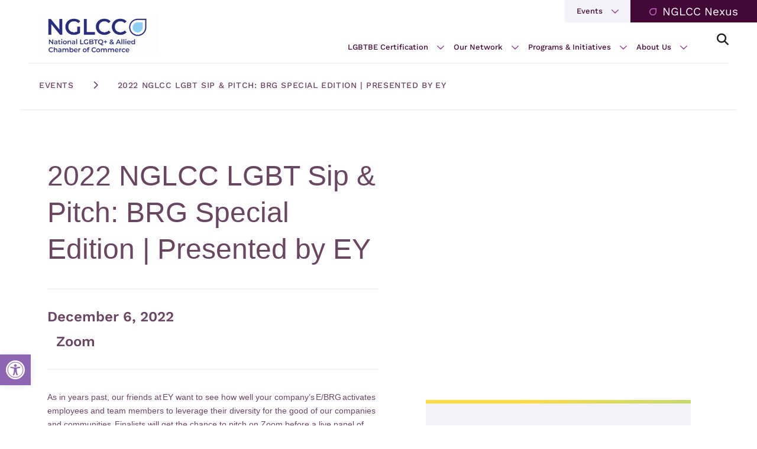

--- FILE ---
content_type: text/html; charset=UTF-8
request_url: https://nglcc.org/event/brgsipandpitch22/
body_size: 18051
content:
<!DOCTYPE html>

<!--// OPEN HTML //-->
<html dir="ltr" lang="en-US" prefix="og: https://ogp.me/ns#" >

<!--// OPEN HEAD //-->
<head>
  
        
      <title>2022 NGLCC LGBT Sip &amp; Pitch: BRG Special Edition | Presented by EY - NGLCC</title>

      <meta charset="UTF-8"/>
    	      <meta name="viewport" content="width=device-width, initial-scale=1"/>
            
      <!--// PINGBACK & FAVICON //-->
              <link rel="shortcut icon" href="https://nglcc.org/wp-content/uploads/2022/06/Mask-group.png" />
              <link rel="apple-touch-icon" sizes="144x144"
           href="https://nglcc.org/wp-content/uploads/2022/06/Mask-group-3.png"/>
                    <link rel="apple-touch-icon" sizes="114x114"
           href="https://nglcc.org/wp-content/uploads/2022/06/Mask-group-2.png"/>
                    <link rel="apple-touch-icon" sizes="72x72"
           href="https://nglcc.org/wp-content/uploads/2022/06/Mask-group-1.png"/>
                    <link rel="apple-touch-icon" sizes="57x57"
           href="https://nglcc.org/wp-content/uploads/2022/06/Mask-group-4.png"/>
      
      <meta name="type" content="article">
      
    
		<!-- All in One SEO 4.9.2 - aioseo.com -->
	<meta name="description" content="As in years past, our friends at EY want to see how well your company&#039;s E/BRG activates employees and team members to leverage their diversity for the good of our companies and communities. Finalists will get the chance to pitch on Zoom before a live panel of judges on Tuesday, December 6 from 3:30-5pm ET during the 2022 NGLCC" />
	<meta name="robots" content="max-image-preview:large" />
	<link rel="canonical" href="https://nglcc.org/event/brgsipandpitch22/" />
	<meta name="generator" content="All in One SEO (AIOSEO) 4.9.2" />
		<meta property="og:locale" content="en_US" />
		<meta property="og:site_name" content="NGLCC - National LGBT Chamber of Commerce" />
		<meta property="og:type" content="article" />
		<meta property="og:title" content="2022 NGLCC LGBT Sip &amp; Pitch: BRG Special Edition | Presented by EY - NGLCC" />
		<meta property="og:description" content="As in years past, our friends at EY want to see how well your company&#039;s E/BRG activates employees and team members to leverage their diversity for the good of our companies and communities. Finalists will get the chance to pitch on Zoom before a live panel of judges on Tuesday, December 6 from 3:30-5pm ET during the 2022 NGLCC" />
		<meta property="og:url" content="https://nglcc.org/event/brgsipandpitch22/" />
		<meta property="article:published_time" content="2022-08-18T16:03:45+00:00" />
		<meta property="article:modified_time" content="2022-11-10T14:47:42+00:00" />
		<meta name="twitter:card" content="summary_large_image" />
		<meta name="twitter:title" content="2022 NGLCC LGBT Sip &amp; Pitch: BRG Special Edition | Presented by EY - NGLCC" />
		<meta name="twitter:description" content="As in years past, our friends at EY want to see how well your company&#039;s E/BRG activates employees and team members to leverage their diversity for the good of our companies and communities. Finalists will get the chance to pitch on Zoom before a live panel of judges on Tuesday, December 6 from 3:30-5pm ET during the 2022 NGLCC" />
		<script type="application/ld+json" class="aioseo-schema">
			{"@context":"https:\/\/schema.org","@graph":[{"@type":"BreadcrumbList","@id":"https:\/\/nglcc.org\/event\/brgsipandpitch22\/#breadcrumblist","itemListElement":[{"@type":"ListItem","@id":"https:\/\/nglcc.org#listItem","position":1,"name":"Home","item":"https:\/\/nglcc.org","nextItem":{"@type":"ListItem","@id":"https:\/\/nglcc.org\/event-category\/nglcc-corporate-partner-programming\/#listItem","name":"NGLCC Corporate Partner Programming"}},{"@type":"ListItem","@id":"https:\/\/nglcc.org\/event-category\/nglcc-corporate-partner-programming\/#listItem","position":2,"name":"NGLCC Corporate Partner Programming","item":"https:\/\/nglcc.org\/event-category\/nglcc-corporate-partner-programming\/","nextItem":{"@type":"ListItem","@id":"https:\/\/nglcc.org\/event\/brgsipandpitch22\/#listItem","name":"2022 NGLCC LGBT Sip &#038; Pitch: BRG Special Edition | Presented by EY"},"previousItem":{"@type":"ListItem","@id":"https:\/\/nglcc.org#listItem","name":"Home"}},{"@type":"ListItem","@id":"https:\/\/nglcc.org\/event\/brgsipandpitch22\/#listItem","position":3,"name":"2022 NGLCC LGBT Sip &#038; Pitch: BRG Special Edition | Presented by EY","previousItem":{"@type":"ListItem","@id":"https:\/\/nglcc.org\/event-category\/nglcc-corporate-partner-programming\/#listItem","name":"NGLCC Corporate Partner Programming"}}]},{"@type":"Organization","@id":"https:\/\/nglcc.org\/#organization","name":"NGLCC","description":"National LGBT Chamber of Commerce","url":"https:\/\/nglcc.org\/","logo":{"@type":"ImageObject","url":"https:\/\/nglcc.org\/wp-content\/uploads\/2022\/03\/logo-2.png","@id":"https:\/\/nglcc.org\/event\/brgsipandpitch22\/#organizationLogo","width":392,"height":144,"caption":"NGLCC logo"},"image":{"@id":"https:\/\/nglcc.org\/event\/brgsipandpitch22\/#organizationLogo"}},{"@type":"WebPage","@id":"https:\/\/nglcc.org\/event\/brgsipandpitch22\/#webpage","url":"https:\/\/nglcc.org\/event\/brgsipandpitch22\/","name":"2022 NGLCC LGBT Sip & Pitch: BRG Special Edition | Presented by EY - NGLCC","description":"As in years past, our friends at EY want to see how well your company's E\/BRG activates employees and team members to leverage their diversity for the good of our companies and communities. Finalists will get the chance to pitch on Zoom before a live panel of judges on Tuesday, December 6 from 3:30-5pm ET during the 2022 NGLCC","inLanguage":"en-US","isPartOf":{"@id":"https:\/\/nglcc.org\/#website"},"breadcrumb":{"@id":"https:\/\/nglcc.org\/event\/brgsipandpitch22\/#breadcrumblist"},"datePublished":"2022-08-18T12:03:45-04:00","dateModified":"2022-11-10T09:47:42-05:00"},{"@type":"WebSite","@id":"https:\/\/nglcc.org\/#website","url":"https:\/\/nglcc.org\/","name":"NGLCC","description":"National LGBT Chamber of Commerce","inLanguage":"en-US","publisher":{"@id":"https:\/\/nglcc.org\/#organization"}}]}
		</script>
		<!-- All in One SEO -->


	<!-- This site is optimized with the Yoast SEO plugin v26.7 - https://yoast.com/wordpress/plugins/seo/ -->
	<meta name="description" content="Finalists will get the chance to pitch on Zoom before a live panel of judges on Tuesday, December 6 from 3:30-5pm ET during the 2022 NGLCC LGBT Sip &amp; Pitch: BRG Special Edition virtual program. " />
	<link rel="canonical" href="https://nglcc.org/event/brgsipandpitch22/" />
	<meta property="og:locale" content="en_US" />
	<meta property="og:type" content="article" />
	<meta property="og:title" content="2022 NGLCC LGBT Sip &amp; Pitch: BRG Special Edition | Presented by EY - NGLCC" />
	<meta property="og:description" content="Finalists will get the chance to pitch on Zoom before a live panel of judges on Tuesday, December 6 from 3:30-5pm ET during the 2022 NGLCC LGBT Sip &amp; Pitch: BRG Special Edition virtual program. " />
	<meta property="og:url" content="https://nglcc.org/event/brgsipandpitch22/" />
	<meta property="og:site_name" content="NGLCC" />
	<meta property="article:publisher" content="https://www.facebook.com/NGLCC" />
	<meta property="article:modified_time" content="2022-11-10T14:47:42+00:00" />
	<meta property="og:image" content="https://nglcc.org/wp-content/uploads/2022/06/social-graph.png" />
	<meta property="og:image:width" content="2400" />
	<meta property="og:image:height" content="1264" />
	<meta property="og:image:type" content="image/png" />
	<meta name="twitter:card" content="summary_large_image" />
	<meta name="twitter:site" content="@nglcc" />
	<script type="application/ld+json" class="yoast-schema-graph">{"@context":"https://schema.org","@graph":[{"@type":"WebPage","@id":"https://nglcc.org/event/brgsipandpitch22/","url":"https://nglcc.org/event/brgsipandpitch22/","name":"2022 NGLCC LGBT Sip & Pitch: BRG Special Edition | Presented by EY - NGLCC","isPartOf":{"@id":"https://nglcc.org/#website"},"datePublished":"2022-08-18T16:03:45+00:00","dateModified":"2022-11-10T14:47:42+00:00","description":"Finalists will get the chance to pitch on Zoom before a live panel of judges on Tuesday, December 6 from 3:30-5pm ET during the 2022 NGLCC LGBT Sip & Pitch: BRG Special Edition virtual program. ","breadcrumb":{"@id":"https://nglcc.org/event/brgsipandpitch22/#breadcrumb"},"inLanguage":"en-US","potentialAction":[{"@type":"ReadAction","target":["https://nglcc.org/event/brgsipandpitch22/"]}]},{"@type":"BreadcrumbList","@id":"https://nglcc.org/event/brgsipandpitch22/#breadcrumb","itemListElement":[{"@type":"ListItem","position":1,"name":"Home","item":"https://nglcc.org/"},{"@type":"ListItem","position":2,"name":"2022 NGLCC LGBT Sip &#038; Pitch: BRG Special Edition | Presented by EY"}]},{"@type":"WebSite","@id":"https://nglcc.org/#website","url":"https://nglcc.org/","name":"NGLCC","description":"National LGBT Chamber of Commerce","potentialAction":[{"@type":"SearchAction","target":{"@type":"EntryPoint","urlTemplate":"https://nglcc.org/?s={search_term_string}"},"query-input":{"@type":"PropertyValueSpecification","valueRequired":true,"valueName":"search_term_string"}}],"inLanguage":"en-US"}]}</script>
	<!-- / Yoast SEO plugin. -->


<link rel='dns-prefetch' href='//static.klaviyo.com' />
<link rel='dns-prefetch' href='//stats.wp.com' />
<link rel='stylesheet' id='elementor-post-6-css' href='https://nglcc.org/wp-content/uploads/elementor/css/post-6.css' media='all' />
<link rel='stylesheet' id='elementor-post-4261-css' href='https://nglcc.org/wp-content/uploads/elementor/css/post-4261.css' media='all' />
<link rel='stylesheet' id='elementor-post-4249-css' href='https://nglcc.org/wp-content/uploads/elementor/css/post-4249.css' media='all' />
<link rel='stylesheet' id='elementor-post-4316-css' href='https://nglcc.org/wp-content/uploads/elementor/css/post-4316.css' media='all' />
<link rel='stylesheet' id='elementor-post-4467-css' href='https://nglcc.org/wp-content/uploads/elementor/css/post-4467.css' media='all' />
<link rel='stylesheet' id='elementor-post-4539-css' href='https://nglcc.org/wp-content/uploads/elementor/css/post-4539.css' media='all' />
<link rel='stylesheet' id='elementor-post-4563-css' href='https://nglcc.org/wp-content/uploads/elementor/css/post-4563.css' media='all' />
<link rel='stylesheet' id='elementor-post-6015-css' href='https://nglcc.org/wp-content/uploads/elementor/css/post-6015.css' media='all' />
<style id='wp-img-auto-sizes-contain-inline-css'>
img:is([sizes=auto i],[sizes^="auto," i]){contain-intrinsic-size:3000px 1500px}
/*# sourceURL=wp-img-auto-sizes-contain-inline-css */
</style>
<link rel='stylesheet' id='aioseo/css/src/vue/standalone/blocks/table-of-contents/global.scss-css' href='https://nglcc.org/wp-content/uploads/hummingbird-assets/858e1162d038dd1d29a9912d69f53996.css' media='all' />
<style id='safe-svg-svg-icon-style-inline-css'>
.safe-svg-cover{text-align:center}.safe-svg-cover .safe-svg-inside{display:inline-block;max-width:100%}.safe-svg-cover svg{fill:currentColor;height:100%;max-height:100%;max-width:100%;width:100%}

/*# sourceURL=https://nglcc.org/wp-content/plugins/safe-svg/dist/safe-svg-block-frontend.css */
</style>
<style id='jetpack-sharing-buttons-style-inline-css'>
.jetpack-sharing-buttons__services-list{display:flex;flex-direction:row;flex-wrap:wrap;gap:0;list-style-type:none;margin:5px;padding:0}.jetpack-sharing-buttons__services-list.has-small-icon-size{font-size:12px}.jetpack-sharing-buttons__services-list.has-normal-icon-size{font-size:16px}.jetpack-sharing-buttons__services-list.has-large-icon-size{font-size:24px}.jetpack-sharing-buttons__services-list.has-huge-icon-size{font-size:36px}@media print{.jetpack-sharing-buttons__services-list{display:none!important}}.editor-styles-wrapper .wp-block-jetpack-sharing-buttons{gap:0;padding-inline-start:0}ul.jetpack-sharing-buttons__services-list.has-background{padding:1.25em 2.375em}
/*# sourceURL=https://nglcc.org/wp-content/plugins/jetpack/_inc/blocks/sharing-buttons/view.css */
</style>
<link rel='stylesheet' id='spb-frontend-min-css' href='https://nglcc.org/wp-content/plugins/socialdriver-framework/includes/page-builder/frontend-assets/css/spb-styles.min.css' media='all' />
<link rel='stylesheet' id='wphb-1-css' href='https://nglcc.org/wp-content/uploads/hummingbird-assets/c5becfc11161c84467ebc84573e7e3de.css' media='all' />
<link rel='stylesheet' id='socialdriver-style-spb-css' href='https://nglcc.org/wp-content/themes/socialdriver/css/style-spb.min.css' media='all' />
<script id="wphb-2-js-extra">
/* <![CDATA[ */
var pp = {"ajax_url":"https://nglcc.org/wp-admin/admin-ajax.php"};
//# sourceURL=wphb-2-js-extra
/* ]]> */
</script>
<script src="https://nglcc.org/wp-content/uploads/hummingbird-assets/a88f6a63139b94344631cff86adbd8f8.js" id="wphb-2-js"></script>
			<script>
			var ajaxurl = 'https://nglcc.org/wp-admin/admin-ajax.php';
			</script>
			<meta name="TagPages" content="1.64"/>

<!--BEGIN: TRACKING CODE MANAGER (v2.5.0) BY INTELLYWP.COM IN HEAD//-->
<!-- Google Tag Manager -->
<script>(function(w,d,s,l,i){w[l]=w[l]||[];w[l].push({'gtm.start':
new Date().getTime(),event:'gtm.js'});var f=d.getElementsByTagName(s)[0],
j=d.createElement(s),dl=l!='dataLayer'?'&l='+l:'';j.async=true;j.src=
'https://www.googletagmanager.com/gtm.js?id='+i+dl;f.parentNode.insertBefore(j,f);
})(window,document,'script','dataLayer','GTM-TFG5C5R');</script>
<!-- End Google Tag Manager -->
<!--END: https://wordpress.org/plugins/tracking-code-manager IN HEAD//-->	<style>img#wpstats{display:none}</style>
		<style>
#pojo-a11y-toolbar .pojo-a11y-toolbar-toggle a{ background-color: #8e65b2;	color: #ffffff;}
#pojo-a11y-toolbar .pojo-a11y-toolbar-overlay, #pojo-a11y-toolbar .pojo-a11y-toolbar-overlay ul.pojo-a11y-toolbar-items.pojo-a11y-links{ border-color: #8e65b2;}
body.pojo-a11y-focusable a:focus{ outline-style: solid !important;	outline-width: 1px !important;	outline-color: #dd9933 !important;}
#pojo-a11y-toolbar{ top: 600px !important;}
#pojo-a11y-toolbar .pojo-a11y-toolbar-overlay{ background-color: #ffffff;}
#pojo-a11y-toolbar .pojo-a11y-toolbar-overlay ul.pojo-a11y-toolbar-items li.pojo-a11y-toolbar-item a, #pojo-a11y-toolbar .pojo-a11y-toolbar-overlay p.pojo-a11y-toolbar-title{ color: #333333;}
#pojo-a11y-toolbar .pojo-a11y-toolbar-overlay ul.pojo-a11y-toolbar-items li.pojo-a11y-toolbar-item a.active{ background-color: #8e65b2;	color: #ffffff;}
@media (max-width: 767px) { #pojo-a11y-toolbar { top: 90px !important; } }</style><meta name="generator" content="Elementor 3.34.1; features: additional_custom_breakpoints; settings: css_print_method-external, google_font-disabled, font_display-auto">
<!--[if lt IE 9]><script data-cfasync="false" src="https://nglcc.org/wp-content/themes/socialdriver/js/respond.js"></script><script data-cfasync="false" src="https://nglcc.org/wp-content/themes/socialdriver/js/html5shiv.js"></script><script data-cfasync="false" src="https://nglcc.org/wp-content/themes/socialdriver/js/excanvas.compiled.js"></script><![endif]--><style>
</style>
<link rel="icon" href="https://nglcc.org/wp-content/uploads/2025/08/cropped-Screenshot-2025-08-22-at-4.39.46-PM-32x32.png" sizes="32x32" />
<link rel="icon" href="https://nglcc.org/wp-content/uploads/2025/08/cropped-Screenshot-2025-08-22-at-4.39.46-PM-192x192.png" sizes="192x192" />
<link rel="apple-touch-icon" href="https://nglcc.org/wp-content/uploads/2025/08/cropped-Screenshot-2025-08-22-at-4.39.46-PM-180x180.png" />
<meta name="msapplication-TileImage" content="https://nglcc.org/wp-content/uploads/2025/08/cropped-Screenshot-2025-08-22-at-4.39.46-PM-270x270.png" />
<link rel="preload" as="style" href="https://nglcc.org/wp-content/plugins/socialdriver-framework/includes/page-builder/frontend-assets/css/spb-styles.min.css"><link rel="preload" as="style" href="https://nglcc.org/wp-content/themes/socialdriver/css/style-spb.min.css">
  
  <!--[if gte IE 9]>
   <style>
    .gradient {
      filter: none;
    }
   </style>
  <![endif]-->

  <!--// CLOSE HEAD //-->
</head>

<!--// OPEN BODY //-->
<body class="wp-singular event-template-default single single-event postid-5527 wp-theme-socialdriver wp-child-theme-socialdriver-nglcc minimal-design header-3 mobile-header-left-logo mhs-tablet-land mh-dropdown responsive-fluid product-shadows layout-fullwidth disable-mobile-animations remove-styles slideout-right swift-framework-v2.5.53 social-driver-nglcc-v2022 ctct-socialdriver elementor-default elementor-template-full-width elementor-kit-6 elementor-page-4261" >



<!--// OPEN #container //-->
<div id="container" class=" clearfix">

  <a id="accessibility-skip-menu" href="#main-container" class="skip-link skip-link-main">Skip to Main Content</a>

  <header id="mobile-header" class="mobile-left-logo clearfix">
<div id="mobile-logo" class="logo-left has-img clearfix">
<a href="https://nglcc.org" title="Go to NGLCC Home." rel="home">
<img id="mobile-logo-image" src="https://nglcc.org/wp-content/uploads/2025/08/NEW_NGLCC_LOGO_2025_NGLCC-FULL-Blue-on-White-scaled-e1755796252319.png" alt="NGLCC" height="900" width="2560" srcset="https://nglcc.org/wp-content/uploads/2025/08/NEW_NGLCC_LOGO_2025_NGLCC-FULL-Blue-on-White-scaled-e1755796252319.png 2x" alt="NGLCC" />
</a>
</div>
<div class="mobile-header-opts"><a href="#" class="mobile-menu-link menu-bars-link" role="button" aria-label="menu"><span class="menu-bars"></span></a>
</div></header>
        
    		<!--// HEADER //-->
    		<div class="header-wrap full-center full-header-stick page-header-standard">
    			
    			    			
              		  <div id="header-section" class="header-3 clearfix">
    		  	    		    
<header id="header" class="sticky-header fw-header clearfix">
	<div class="container">
	<div class="top-menu">
											<section id="nav_menu-4" class="widget widget_nav_menu clearfix"><div class="menu-top-bar-menu-container"><nav class="widget-nav clearfix"><ul id=menu-top-bar-menu class="menu clearfix"><li class="menu-item-4380 menu-item menu-item-type-custom menu-item-object-custom menu-item-has-children" role="menuitem" itemscope itemtype="http://www.schema.org/SiteNavigationElement"><a href="#" data-postid="4380" itemprop="url"><span class="menu-item-text">Events</span></a><button class="menu-subnav-toggle" aria-expanded="false"><span class="accessibility-text">Expand Navigation</span></button>
<ul class="sub-menu">
	<li class="menu-item-4357 menu-item menu-item-type-post_type menu-item-object-page" role="menuitem" itemscope itemtype="http://www.schema.org/SiteNavigationElement"><a href="https://nglcc.org/events/events-calendar/" data-postid="3265" itemprop="url">Events Calendar</a></li>
	<li class="menu-item-12701 menu-item menu-item-type-post_type menu-item-object-page" role="menuitem" itemscope itemtype="http://www.schema.org/SiteNavigationElement"><a href="https://nglcc.org/nglcc-conference-2025/" data-postid="12700" itemprop="url">NGLCC Conference 2025</a></li>
	<li class="menu-item-4360 menu-item menu-item-type-post_type menu-item-object-page" role="menuitem" itemscope itemtype="http://www.schema.org/SiteNavigationElement"><a href="https://nglcc.org/events/sip-and-pitch/" data-postid="3267" itemprop="url">Sip &#038; Pitch</a></li>
	<li class="menu-item-4361 menu-item menu-item-type-post_type menu-item-object-page" role="menuitem" itemscope itemtype="http://www.schema.org/SiteNavigationElement"><a href="https://nglcc.org/events/webinar-wednesday/" data-postid="3269" itemprop="url">Webinar Wednesday</a></li>
</ul>
</li>
</ul></nav></div></section><section id="custom_html-5" class="widget_text widget widget_custom_html clearfix"><div class="textwidget custom-html-widget"><div class="button-widget-wrap"><a class="sf-button widget-button standard default" href="https://nglcc.gob2g.com/" target="_blank"><span class="text">NGLCC Nexus</span></a></div></div></section>										</div>
		<div class="row">
	
			<div id="logo" class="col-sm-4 logo-left has-img clearfix">
<a href="https://nglcc.org" title="Go to NGLCC Home." rel="home">
<img id="logo-image" src="https://nglcc.org/wp-content/uploads/2025/08/NEW_NGLCC_LOGO_2025_NGLCC-FULL-Blue-on-White-scaled-e1755796252319.png" alt="NGLCC" height="900" width="2560" srcset="https://nglcc.org/wp-content/uploads/2025/08/NEW_NGLCC_LOGO_2025_NGLCC-FULL-Blue-on-White-scaled-e1755796252319.png 2x" alt="NGLCC" />
</a>
</div>
			
			<div class="float-menu container">
<nav id="main-navigation" class="std-menu clearfix" aria-label="main navigation">
<div class="menu-main-menu-container"><ul id=menu-main-menu class=menu role="menu"><li class="menu-item-4146 menu-item menu-item-type-post_type menu-item-object-page menu-item-has-children sf-std-menu" role="menuitem" itemscope itemtype="http://www.schema.org/SiteNavigationElement"><a href="https://nglcc.org/lgbtbe-certification/" aria-expanded="false" aria-haspopup="true" data-postid="3225" itemprop="url"><span itemprop="name">LGBTBE Certification</span></a>
<ul class="sub-menu">
	<li class="menu-item-4389 menu-item menu-item-type-custom menu-item-object-custom sf-std-menu" role="menuitem" itemscope itemtype="http://www.schema.org/SiteNavigationElement"><a href="https://nglcc.gob2g.com/" data-postid="4389" itemprop="url">Apply Online</a></li>
	<li class="menu-item-4391 menu-item menu-item-type-post_type menu-item-object-page sf-std-menu" role="menuitem" itemscope itemtype="http://www.schema.org/SiteNavigationElement"><a href="https://nglcc.org/lgbtbe-certification/re-certification/" data-postid="3230" itemprop="url">Re-Certification</a></li>
	<li class="menu-item-4160 menu-item menu-item-type-post_type menu-item-object-page sf-std-menu" role="menuitem" itemscope itemtype="http://www.schema.org/SiteNavigationElement"><a href="https://nglcc.org/lgbtbe-certification/benefits-of-certification/" data-postid="3227" itemprop="url">Benefits of Certification</a></li>
	<li class="menu-item-4390 menu-item menu-item-type-post_type menu-item-object-page sf-std-menu" role="menuitem" itemscope itemtype="http://www.schema.org/SiteNavigationElement"><a href="https://nglcc.org/lgbtbe-certification/certification-criteria-process/" data-postid="3226" itemprop="url">Certification Criteria &#038; Process</a></li>
	<li class="menu-item-4159 menu-item menu-item-type-post_type menu-item-object-page sf-std-menu" role="menuitem" itemscope itemtype="http://www.schema.org/SiteNavigationElement"><a href="https://nglcc.org/lgbtbe-certification/about-the-supplier-inclusion-initiative/" data-postid="3231" itemprop="url">About the Supplier Inclusion Initiative</a></li>
</ul>
</li>
<li class="menu-item-4147 menu-item menu-item-type-post_type menu-item-object-page menu-item-has-children sf-std-menu" role="menuitem" itemscope itemtype="http://www.schema.org/SiteNavigationElement"><a href="https://nglcc.org/our-network/" aria-expanded="false" aria-haspopup="true" data-postid="3232" itemprop="url"><span itemprop="name">Our Network</span></a>
<ul class="sub-menu">
	<li class="menu-item-4161 menu-item menu-item-type-post_type menu-item-object-page sf-std-menu" role="menuitem" itemscope itemtype="http://www.schema.org/SiteNavigationElement"><a href="https://nglcc.org/our-network/nglcc-global/affiliate-chambers/" data-postid="3233" itemprop="url">Affiliate Chambers</a></li>
	<li class="menu-item-5849 menu-item menu-item-type-custom menu-item-object-custom sf-std-menu" role="menuitem" itemscope itemtype="http://www.schema.org/SiteNavigationElement"><a href="http://www.nglccny.org/" data-postid="5849" itemprop="url">nglccNY</a></li>
	<li class="menu-item-4392 menu-item menu-item-type-post_type menu-item-object-page sf-std-menu" role="menuitem" itemscope itemtype="http://www.schema.org/SiteNavigationElement"><a href="https://nglcc.org/our-network/nglcc-global/" data-postid="3235" itemprop="url">NGLCC Global</a></li>
</ul>
</li>
<li class="menu-item-4148 menu-item menu-item-type-post_type menu-item-object-page menu-item-has-children sf-std-menu" role="menuitem" itemscope itemtype="http://www.schema.org/SiteNavigationElement"><a href="https://nglcc.org/programs-initiatives/" aria-expanded="false" aria-haspopup="true" data-postid="3243" itemprop="url"><span itemprop="name">Programs &#038; Initiatives</span></a>
<ul class="sub-menu">
	<li class="menu-item-4395 menu-item menu-item-type-post_type menu-item-object-page sf-std-menu" role="menuitem" itemscope itemtype="http://www.schema.org/SiteNavigationElement"><a href="https://nglcc.org/programs-initiatives/xlr8/" data-postid="3250" itemprop="url">XLR8</a></li>
	<li class="menu-item-4166 menu-item menu-item-type-post_type menu-item-object-page sf-std-menu" role="menuitem" itemscope itemtype="http://www.schema.org/SiteNavigationElement"><a href="https://nglcc.org/programs-initiatives/mentorship/" data-postid="3251" itemprop="url">Mentorship</a></li>
	<li class="menu-item-4164 menu-item menu-item-type-post_type menu-item-object-page sf-std-menu" role="menuitem" itemscope itemtype="http://www.schema.org/SiteNavigationElement"><a href="https://nglcc.org/programs-initiatives/construction-related-services-council/" data-postid="3248" itemprop="url">Construction &#038; Related Services Council</a></li>
	<li class="menu-item-4168 menu-item menu-item-type-post_type menu-item-object-page sf-std-menu" role="menuitem" itemscope itemtype="http://www.schema.org/SiteNavigationElement"><a href="https://nglcc.org/programs-initiatives/national-legal-industry-council/" data-postid="3247" itemprop="url">National Legal Industry Council</a></li>
	<li class="menu-item-4167 menu-item menu-item-type-post_type menu-item-object-page sf-std-menu" role="menuitem" itemscope itemtype="http://www.schema.org/SiteNavigationElement"><a href="https://nglcc.org/programs-initiatives/national-business-inclusion-consortium/" data-postid="3252" itemprop="url">National Business Inclusion Consortium (NBIC)</a></li>
	<li class="menu-item-5891 menu-item menu-item-type-post_type menu-item-object-page sf-std-menu" role="menuitem" itemscope itemtype="http://www.schema.org/SiteNavigationElement"><a href="https://nglcc.org/programs-initiatives/nglccjpmorganchase/" data-postid="5313" itemprop="url">NGLCC x Chase for Business</a></li>
	<li class="menu-item-4394 menu-item menu-item-type-post_type menu-item-object-page sf-std-menu" role="menuitem" itemscope itemtype="http://www.schema.org/SiteNavigationElement"><a href="https://nglcc.org/programs-initiatives/transgender-gender-expansive-tgx-initiative/" data-postid="3245" itemprop="url">Transgender &#038; Gender Expansive (TGX) Initiative</a></li>
	<li class="menu-item-4163 menu-item menu-item-type-post_type menu-item-object-page sf-std-menu" role="menuitem" itemscope itemtype="http://www.schema.org/SiteNavigationElement"><a href="https://nglcc.org/programs-initiatives/coci/" data-postid="3244" itemprop="url">Communities of Color Initiative (CoCi)</a></li>
</ul>
</li>
<li class="menu-item-4149 menu-item menu-item-type-post_type menu-item-object-page menu-item-has-children sf-std-menu" role="menuitem" itemscope itemtype="http://www.schema.org/SiteNavigationElement"><a href="https://nglcc.org/about-us/" aria-expanded="false" aria-haspopup="true" data-postid="3257" itemprop="url"><span itemprop="name">About Us</span></a>
<ul class="sub-menu">
	<li class="menu-item-4154 menu-item menu-item-type-post_type menu-item-object-page sf-std-menu" role="menuitem" itemscope itemtype="http://www.schema.org/SiteNavigationElement"><a href="https://nglcc.org/about-us/founders-team-nglcc/" data-postid="3260" itemprop="url">Founders &#038; Team NGLCC</a></li>
	<li class="menu-item-4152 menu-item menu-item-type-post_type menu-item-object-page sf-std-menu" role="menuitem" itemscope itemtype="http://www.schema.org/SiteNavigationElement"><a href="https://nglcc.org/about-us/careers/" data-postid="3261" itemprop="url">Careers</a></li>
	<li class="menu-item-4155 menu-item menu-item-type-post_type menu-item-object-page sf-std-menu" role="menuitem" itemscope itemtype="http://www.schema.org/SiteNavigationElement"><a href="https://nglcc.org/about-us/internships/" data-postid="3262" itemprop="url">Internships</a></li>
	<li class="menu-item-4153 menu-item menu-item-type-post_type menu-item-object-page sf-std-menu" role="menuitem" itemscope itemtype="http://www.schema.org/SiteNavigationElement"><a href="https://nglcc.org/about-us/contact-us/" data-postid="3263" itemprop="url">Contact Us</a></li>
</ul>
</li>
</ul></div></nav>

</div>
			
			<div class="header-right col-sm-4">
				<div class="search-form-container">
<div class="menu-search parent">
	<a href="#" class="header-search-link-alt" title="Search this site" role="button" data-state="closed"><span>Search</span> <i class="fa-regular fa-light fa-magnifying-glass" aria-hidden="true"></i></a>
	<div class="ajax-search-wrap" data-ajaxurl="https://nglcc.org/wp-admin/admin-ajax.php">
		<div class="ajax-loading"></div>
		<form method="get" class="ajax-search-form" action="https://nglcc.org" role="search">
			<label class="accessibility-text" for="navigation-search-input">Search this site</label>
			<input id="navigation-search-input" type="search" placeholder="Search" name="s">
			<button type="submit" class="search-icon-position" title="Submit site search"><span class="accessibility-text">Submit site search</span><i class="fa-regular fa-light fa-magnifying-glass" aria-hidden="true"></i></button>
		</form>
		<!-- <div class="ajax-search-results"></div> -->
	</div>
</div></div>
			</div>
		
		</div> <!-- CLOSE .row -->
	</div> <!-- CLOSE .container -->
	</header>    		        		  </div>
    		  
    		  
    		  
    		</div>

    		
  <!--// OPEN #main-container //-->
  <main id="main-container" class="clearfix">

		<div data-elementor-type="single" data-elementor-id="4261" class="elementor elementor-4261 elementor-location-single post-5527 event type-event status-publish event-category-nglcc-corporate-partner-programming" data-elementor-post-type="elementor_library">
					<section class="elementor-section elementor-top-section elementor-element elementor-element-1f1a67aa elementor-section-full_width elementor-hidden-mobile elementor-section-height-default elementor-section-height-default" data-id="1f1a67aa" data-element_type="section">
						<div class="elementor-container elementor-column-gap-default">
					<div class="elementor-column elementor-col-100 elementor-top-column elementor-element elementor-element-4b90bd37" data-id="4b90bd37" data-element_type="column">
			<div class="elementor-widget-wrap elementor-element-populated">
						<div class="elementor-element elementor-element-114cb0b elementor-widget elementor-widget-pp-breadcrumbs" data-id="114cb0b" data-element_type="widget" data-settings="{&quot;breadcrumbs_type&quot;:&quot;powerpack&quot;}" data-widget_type="pp-breadcrumbs.default">
				<div class="elementor-widget-container">
					<ul class="pp-breadcrumbs pp-breadcrumbs-powerpack"><li class="pp-breadcrumbs-item pp-breadcrumbs-item-cat pp-breadcrumbs-item-custom-post-type-event"><a class="pp-breadcrumbs-crumb pp-breadcrumbs-crumb-link pp-breadcrumbs-crumb-cat pp-breadcrumbs-crumb-custom-post-type-event" href="" title="Events">Events</a></li><li class="pp-breadcrumbs-separator">				<span class='pp-separator-icon pp-icon'>
					<i aria-hidden="true" class="fas fa-chevron-right"></i>				</span>
				</li><li class="pp-breadcrumbs-item pp-breadcrumbs-item-current pp-breadcrumbs-item-5527""><strong class="pp-breadcrumbs-crumb pp-breadcrumbs-crumb-current pp-breadcrumbs-crumb-5527" title="2022 NGLCC LGBT Sip &#038; Pitch: BRG Special Edition | Presented by EY"">2022 NGLCC LGBT Sip &#038; Pitch: BRG Special Edition | Presented by EY</strong></li></ul>				</div>
				</div>
					</div>
		</div>
					</div>
		</section>
				<section class="elementor-section elementor-top-section elementor-element elementor-element-7f092587 elementor-section-stretched elementor-section-boxed elementor-section-height-default elementor-section-height-default" data-id="7f092587" data-element_type="section" data-settings="{&quot;stretch_section&quot;:&quot;section-stretched&quot;}">
						<div class="elementor-container elementor-column-gap-default">
					<div class="elementor-column elementor-col-50 elementor-top-column elementor-element elementor-element-75f19d46" data-id="75f19d46" data-element_type="column" data-settings="{&quot;background_background&quot;:&quot;classic&quot;}">
			<div class="elementor-widget-wrap elementor-element-populated">
						<section class="elementor-section elementor-inner-section elementor-element elementor-element-3b551dc3 elementor-section-full_width elementor-section-content-middle elementor-section-height-default elementor-section-height-default" data-id="3b551dc3" data-element_type="section" data-settings="{&quot;background_background&quot;:&quot;classic&quot;}">
						<div class="elementor-container elementor-column-gap-default">
					<div class="elementor-column elementor-col-100 elementor-inner-column elementor-element elementor-element-565741fc" data-id="565741fc" data-element_type="column" data-settings="{&quot;background_background&quot;:&quot;classic&quot;}">
			<div class="elementor-widget-wrap elementor-element-populated">
						<div class="elementor-element elementor-element-21cfd14 elementor-widget elementor-widget-theme-post-title elementor-page-title elementor-widget-heading" data-id="21cfd14" data-element_type="widget" data-widget_type="theme-post-title.default">
				<div class="elementor-widget-container">
					<h2 class="elementor-heading-title elementor-size-default">2022 NGLCC LGBT Sip &#038; Pitch: BRG Special Edition | Presented by EY</h2>				</div>
				</div>
				<div class="elementor-element elementor-element-f9b0159 elementor-widget-divider--view-line elementor-widget elementor-widget-divider" data-id="f9b0159" data-element_type="widget" data-widget_type="divider.default">
				<div class="elementor-widget-container">
							<div class="elementor-divider">
			<span class="elementor-divider-separator">
						</span>
		</div>
						</div>
				</div>
				<div class="elementor-element elementor-element-9f9367f elementor-widget__width-inherit elementor-widget elementor-widget-post-info" data-id="9f9367f" data-element_type="widget" data-widget_type="post-info.default">
				<div class="elementor-widget-container">
							<ul class="elementor-inline-items elementor-icon-list-items elementor-post-info">
								<li class="elementor-icon-list-item elementor-repeater-item-69b097a elementor-inline-item">
													<span class="elementor-icon-list-text elementor-post-info__item elementor-post-info__item--type-custom">
										December 6, 2022					</span>
								</li>
				</ul>
						</div>
				</div>
				<div class="elementor-element elementor-element-3e2035e elementor-widget__width-inherit elementor-widget elementor-widget-post-info" data-id="3e2035e" data-element_type="widget" data-widget_type="post-info.default">
				<div class="elementor-widget-container">
							<ul class="elementor-inline-items elementor-icon-list-items elementor-post-info">
								<li class="elementor-icon-list-item elementor-repeater-item-8b41047 elementor-inline-item">
										<span class="elementor-icon-list-icon">
															</span>
									<span class="elementor-icon-list-text elementor-post-info__item elementor-post-info__item--type-custom">
										Zoom					</span>
								</li>
				</ul>
						</div>
				</div>
				<div class="elementor-element elementor-element-de493a1 elementor-widget-divider--view-line elementor-widget elementor-widget-divider" data-id="de493a1" data-element_type="widget" data-widget_type="divider.default">
				<div class="elementor-widget-container">
							<div class="elementor-divider">
			<span class="elementor-divider-separator">
						</span>
		</div>
						</div>
				</div>
				<div class="elementor-element elementor-element-d31c203 elementor-widget elementor-widget-theme-post-content" data-id="d31c203" data-element_type="widget" data-widget_type="theme-post-content.default">
				<div class="elementor-widget-container">
					<p>As in years past, our friends at EY want to see how well your company&#8217;s E/BRG activates employees and team members to leverage their diversity for the good of our companies and communities. Finalists will get the chance to pitch on Zoom before a live panel of judges on Tuesday, December 6 from 3:30-5pm ET during the 2022 NGLCC LGBT Sip &amp; Pitch: BRG Special Edition virtual program.</p>
<p>**</p>
<p><em>Reminder: you do not have to present a pitch to join us. All are welcome to observe!</em></p>
<p><a href="https://nglcc.org/events/sip-and-pitch/"><em>Learn more about the LGBTBE Sip &amp; Pitch Program here.</em></a></p>
				</div>
				</div>
					</div>
		</div>
					</div>
		</section>
					</div>
		</div>
				<div class="elementor-column elementor-col-50 elementor-top-column elementor-element elementor-element-9101921" data-id="9101921" data-element_type="column">
			<div class="elementor-widget-wrap elementor-element-populated">
						<section class="elementor-section elementor-inner-section elementor-element elementor-element-b6220c8 elementor-section-full_width elementor-hidden-tablet elementor-hidden-mobile elementor-section-height-default elementor-section-height-default" data-id="b6220c8" data-element_type="section">
						<div class="elementor-container elementor-column-gap-default">
					<div class="elementor-column elementor-col-100 elementor-inner-column elementor-element elementor-element-62e719c" data-id="62e719c" data-element_type="column" data-settings="{&quot;background_background&quot;:&quot;classic&quot;}">
			<div class="elementor-widget-wrap elementor-element-populated">
						<div class="elementor-element elementor-element-03777be elementor-widget elementor-widget-spacer" data-id="03777be" data-element_type="widget" data-widget_type="spacer.default">
				<div class="elementor-widget-container">
							<div class="elementor-spacer">
			<div class="elementor-spacer-inner"></div>
		</div>
						</div>
				</div>
					</div>
		</div>
					</div>
		</section>
				<section class="elementor-section elementor-inner-section elementor-element elementor-element-7f8527cb elementor-section-full_width elementor-section-height-default elementor-section-height-default" data-id="7f8527cb" data-element_type="section" data-settings="{&quot;background_background&quot;:&quot;classic&quot;}">
						<div class="elementor-container elementor-column-gap-default">
					<div class="elementor-column elementor-col-100 elementor-inner-column elementor-element elementor-element-398d6664 gradient-border-width" data-id="398d6664" data-element_type="column" data-settings="{&quot;background_background&quot;:&quot;classic&quot;}">
			<div class="elementor-widget-wrap elementor-element-populated">
				<!-- hidden widget 5527-12d6b4a9 -->		<div class="elementor-element elementor-element-d2b3bc2 elementor-align-center elementor-widget elementor-widget-button" data-id="d2b3bc2" data-element_type="widget" data-widget_type="button.default">
				<div class="elementor-widget-container">
									<div class="elementor-button-wrapper">
					<a class="standard elementor-button elementor-button-link elementor-size-md" href="https://us06web.zoom.us/meeting/register/tZEvdu-gqjstGNGv1GRfPuLEyQ5gO0_GnSLs">
						<span class="elementor-button-content-wrapper">
									<span class="elementor-button-text">Register</span>
					</span>
					</a>
				</div>
								</div>
				</div>
				<div class="elementor-element elementor-element-66d93b6 elementor-widget elementor-widget-heading" data-id="66d93b6" data-element_type="widget" data-widget_type="heading.default">
				<div class="elementor-widget-container">
					<h3 class="elementor-heading-title elementor-size-default">Questions? Reach out to <a href="mailto:brgchallenge@nglcc.org">brgchallenge@nglcc.org</a></h3>				</div>
				</div>
					</div>
		</div>
					</div>
		</section>
				<div class="elementor-element elementor-element-1bf75eab elementor-widget__width-auto elementor-absolute elementor-widget elementor-widget-image" data-id="1bf75eab" data-element_type="widget" data-settings="{&quot;_position&quot;:&quot;absolute&quot;}" data-widget_type="image.default">
				<div class="elementor-widget-container">
															<img src="https://nglcc.org/wp-content/uploads/elementor/thumbs/TearBox-pqm0nnthla9tnxyyeicx9hm6cl0ll5qv0yccfujod0.png" title="TearBox" alt="TearBox" loading="lazy" />															</div>
				</div>
					</div>
		</div>
					</div>
		</section>
				</div>
		


<!--// CLOSE #main-container //-->
</main>

<footer id="footer-wrap">
  <!--// OPEN #footer //-->
  <div id="footer">
    <div class="container">
      <div class="widget-wrapper">
        <div id="footer-widgets" class="row clearfix">
          <div class="col-sm-12 menu-left">
                        <section id="nav_menu-2" class="widget widget_nav_menu clearfix"><div class="menu-footer-menu-left-container"><nav class="widget-nav clearfix"><ul id=menu-footer-menu-left class="menu clearfix"><li class="menu-item-4175 menu-item menu-item-type-post_type menu-item-object-page" role="menuitem" itemscope itemtype="http://www.schema.org/SiteNavigationElement"><a href="https://nglcc.org/our-network/" data-postid="3232" itemprop="url"><span class="menu-item-text">Our Network</span></a></li>
<li class="menu-item-4176 menu-item menu-item-type-post_type menu-item-object-page" role="menuitem" itemscope itemtype="http://www.schema.org/SiteNavigationElement"><a href="https://nglcc.org/programs-initiatives/" data-postid="3243" itemprop="url"><span class="menu-item-text">Programs &#038; Initiatives</span></a></li>
<li class="menu-item-71745 menu-item menu-item-type-custom menu-item-object-custom" role="menuitem" itemscope itemtype="http://www.schema.org/SiteNavigationElement"><a href="https://nglcc.gob2g.com/" data-postid="71745" itemprop="url"><span class="menu-item-text">LGBTBE Certification</span></a></li>
</ul></nav></div></section>                      </div>
        </div>
        <div id="footer-widgets" class="row clearfix">
          <div class="col-sm-12 menu-right">
                        <section id="nav_menu-3" class="widget widget_nav_menu clearfix"><div class="menu-footer-menu-right-container"><nav class="widget-nav clearfix"><ul id=menu-footer-menu-right class="menu clearfix"><li class="menu-item-4177 menu-item menu-item-type-post_type menu-item-object-page" role="menuitem" itemscope itemtype="http://www.schema.org/SiteNavigationElement"><a href="https://nglcc.org/events/" data-postid="3264" itemprop="url"><span class="menu-item-text">Events</span></a></li>
<li class="menu-item-4178 menu-item menu-item-type-post_type menu-item-object-page" role="menuitem" itemscope itemtype="http://www.schema.org/SiteNavigationElement"><a href="https://nglcc.org/about-us/" data-postid="3257" itemprop="url"><span class="menu-item-text">About Us</span></a></li>
</ul></nav></div></section>                      </div>
        </div>
        <div id="footer-widgets" class="row clearfix">
          <div class="col-sm-12 contact-info">
                        <section id="custom_html-2" class="widget_text widget widget_custom_html clearfix"><div class="textwidget custom-html-widget"><p>1032 15th St NW #190</p>
<p>Washington, DC 20005</p></div></section><section id="custom_html-3" class="widget_text widget widget_custom_html clearfix"><div class="textwidget custom-html-widget"><a href="tel:202-234-9181">t 202.234.9181</a> 
<a href="tel:202-234-9185">f 202.234.9185</a></div></section>                      </div>
        </div>
        <div id="footer-widgets" class="row clearfix">
          <div class="col-sm-12 social-info">
                        <section id="custom_html-4" class="widget_text widget widget_custom_html clearfix"><div class="textwidget custom-html-widget"><p>
	info@nglcc.org
</p></div></section><section id="social-channel-widget-3" class="widget widget-social-channel clearfix"><div class="social-channel-widget-wrap">	<nav id="social-icons-footer" class="social-icons standard clearfix">
		<ul itemscope itemtype="http://schema.org/Organization" role="menu">
			<li class="website" role="menuitem"><link itemprop="url" href="https://nglcc.org"></li>
					<li class="twitter" role="menuitem">
				<a itemprop="sameAs" href="http://www.twitter.com/nglcc" target="_blank" rel="noreferrer" title="Go to NGLCC Twitter Channel."><span class="accessibility-text">Twitter Channel</span><i class="fa fa-twitter" aria-hidden="true"></i></a>
			</li>
							<li class="facebook" role="menuitem">
				<a itemprop="sameAs" href="https://www.facebook.com/NGLCC" target="_blank" rel="noreferrer" title="Go to NGLCC Facebook Profile."><span class="accessibility-text">Facebook Profile</span><i class="fa fa-facebook" aria-hidden="true"></i></a>
			</li>
							<li class="youtube" role="menuitem">
				<a itemprop="sameAs" href="https://www.youtube.com/user/NGLCC1" target="_blank" rel="noreferrer" title="Go to NGLCC YouTube Channel."><span class="accessibility-text">YouTube Channel</span><i class="fa fa-youtube-play" aria-hidden="true"></i></a>
			</li>
							<li class="instagram" role="menuitem">
				<a itemprop="sameAs" href="http://instagram.com/nglcc" target="_blank" rel="noreferrer" title="Go to NGLCC Instagram Profile."><span class="accessibility-text">Instagram Profile</span><i class="fa fa-instagram" aria-hidden="true"></i></a>
			</li>
							<li class="linkedin" role="menuitem">
				<a itemprop="sameAs" href="https://www.linkedin.com/company/national-gay-&-lesbian-chamber-of-commerce-nglcc-/" target="_blank" rel="noreferrer" title="Go to NGLCC Linkedin Profile."><span class="accessibility-text">Linkedin Profile</span><i class="fa fa-linkedin" aria-hidden="true"></i></a>
			</li>
																			<li class="flickr" role="menuitem">
				<a itemprop="sameAs" href="https://www.flickr.com/photos/nglcc/albums" target="_blank" rel="noreferrer" title="Go to NGLCC Flickr Profile."><span class="accessibility-text">Flickr Profile</span><i class="fa fa-flickr" aria-hidden="true"></i></a>
			</li>
																												
		</ul>
	</nav>
	</div></section>                      </div>
        </div>
      </div>
    </div>

    
  </div>
  <!--// CLOSE #footer //-->
  
    <!--// OPEN #copyright //-->
    <div id="copyright" class="">
      <div class="container">
        <p>©2026  NGLCC. All rights reserved. Website design by <a href="https://socialdriver.com" target="_blank" rel="noopener">Social Driver</a>, a certified business | <a href="/privacy-policy/">Privacy Policy </a>| <a href="/accessibility/">Accessibility Policy</a> </p>
      </div>
      <!--// CLOSE #copyright //-->
    </div>

    </footer>


<!--// CLOSE #container //-->
</div>

<div id="mobile-menu-wrap" class="menu-is-right menu-type-dropdown"><div class="mobile-menu-inner">
<nav id="mobile-menu" class="mobile-menu clearfix" aria-label="mobile navigation">
<div class="menu-mobile-menu-container"><ul id=menu-mobile-menu class=menu><li class="menu-item-5159 menu-item menu-item-type-post_type menu-item-object-page menu-item-has-children" role="menuitem" itemscope itemtype="http://www.schema.org/SiteNavigationElement"><a href="https://nglcc.org/lgbtbe-certification/" data-postid="3225" itemprop="url"><span class="menu-item-text">LGBTBE Certification</span></a><button class="menu-subnav-toggle" aria-expanded="false"><span class="accessibility-text">Expand Navigation</span></button>
<ul class="sub-menu">
	<li class="menu-item-5160 menu-item menu-item-type-custom menu-item-object-custom" role="menuitem" itemscope itemtype="http://www.schema.org/SiteNavigationElement"><a href="https://nglcc.gob2g.com/" data-postid="5160" itemprop="url">Apply Online</a></li>
	<li class="menu-item-5238 menu-item menu-item-type-post_type menu-item-object-page" role="menuitem" itemscope itemtype="http://www.schema.org/SiteNavigationElement"><a href="https://nglcc.org/lgbtbe-certification/re-certification/" data-postid="3230" itemprop="url">Re-Certification</a></li>
	<li class="menu-item-5193 menu-item menu-item-type-post_type menu-item-object-page" role="menuitem" itemscope itemtype="http://www.schema.org/SiteNavigationElement"><a href="https://nglcc.org/lgbtbe-certification/benefits-of-certification/" data-postid="3227" itemprop="url">Benefits of Certification</a></li>
	<li class="menu-item-5195 menu-item menu-item-type-post_type menu-item-object-page" role="menuitem" itemscope itemtype="http://www.schema.org/SiteNavigationElement"><a href="https://nglcc.org/lgbtbe-certification/certification-criteria-process/" data-postid="3226" itemprop="url">Certification Criteria &#038; Process</a></li>
	<li class="menu-item-5192 menu-item menu-item-type-post_type menu-item-object-page" role="menuitem" itemscope itemtype="http://www.schema.org/SiteNavigationElement"><a href="https://nglcc.org/lgbtbe-certification/about-the-supplier-inclusion-initiative/" data-postid="3231" itemprop="url">About the Supplier Inclusion Initiative</a></li>
</ul>
</li>
<li class="menu-item-5216 menu-item menu-item-type-post_type menu-item-object-page menu-item-has-children" role="menuitem" itemscope itemtype="http://www.schema.org/SiteNavigationElement"><a href="https://nglcc.org/our-network/" data-postid="3232" itemprop="url"><span class="menu-item-text">Our Network</span></a><button class="menu-subnav-toggle" aria-expanded="false"><span class="accessibility-text">Expand Navigation</span></button>
<ul class="sub-menu">
	<li class="menu-item-5196 menu-item menu-item-type-post_type menu-item-object-page" role="menuitem" itemscope itemtype="http://www.schema.org/SiteNavigationElement"><a href="https://nglcc.org/our-network/nglcc-global/affiliate-chambers/" data-postid="3233" itemprop="url">Affiliate Chambers</a></li>
	<li class="menu-item-5961 menu-item menu-item-type-custom menu-item-object-custom" role="menuitem" itemscope itemtype="http://www.schema.org/SiteNavigationElement"><a href="http://www.nglccny.org/" data-postid="5961" itemprop="url">nglccNY</a></li>
	<li class="menu-item-5217 menu-item menu-item-type-post_type menu-item-object-page" role="menuitem" itemscope itemtype="http://www.schema.org/SiteNavigationElement"><a href="https://nglcc.org/our-network/nglcc-global/" data-postid="3235" itemprop="url">NGLCC Global</a></li>
</ul>
</li>
<li class="menu-item-5223 menu-item menu-item-type-post_type menu-item-object-page menu-item-has-children" role="menuitem" itemscope itemtype="http://www.schema.org/SiteNavigationElement"><a href="https://nglcc.org/programs-initiatives/" data-postid="3243" itemprop="url"><span class="menu-item-text">Programs &#038; Initiatives</span></a><button class="menu-subnav-toggle" aria-expanded="false"><span class="accessibility-text">Expand Navigation</span></button>
<ul class="sub-menu">
	<li class="menu-item-5232 menu-item menu-item-type-post_type menu-item-object-page" role="menuitem" itemscope itemtype="http://www.schema.org/SiteNavigationElement"><a href="https://nglcc.org/programs-initiatives/xlr8/" data-postid="3250" itemprop="url">XLR8</a></li>
	<li class="menu-item-5208 menu-item menu-item-type-post_type menu-item-object-page" role="menuitem" itemscope itemtype="http://www.schema.org/SiteNavigationElement"><a href="https://nglcc.org/programs-initiatives/mentorship/" data-postid="3251" itemprop="url">Mentorship</a></li>
	<li class="menu-item-5204 menu-item menu-item-type-post_type menu-item-object-page" role="menuitem" itemscope itemtype="http://www.schema.org/SiteNavigationElement"><a href="https://nglcc.org/programs-initiatives/construction-related-services-council/" data-postid="3248" itemprop="url">Construction &#038; Related Services Council</a></li>
	<li class="menu-item-5241 menu-item menu-item-type-post_type menu-item-object-page" role="menuitem" itemscope itemtype="http://www.schema.org/SiteNavigationElement"><a href="https://nglcc.org/programs-initiatives/national-legal-industry-council/" data-postid="3247" itemprop="url">National Legal Industry Council</a></li>
	<li class="menu-item-5240 menu-item menu-item-type-post_type menu-item-object-page" role="menuitem" itemscope itemtype="http://www.schema.org/SiteNavigationElement"><a href="https://nglcc.org/programs-initiatives/national-business-inclusion-consortium/" data-postid="3252" itemprop="url">National Business Inclusion Consortium (NBIC)</a></li>
	<li class="menu-item-5963 menu-item menu-item-type-post_type menu-item-object-page" role="menuitem" itemscope itemtype="http://www.schema.org/SiteNavigationElement"><a href="https://nglcc.org/programs-initiatives/nglccjpmorganchase/" data-postid="5313" itemprop="url">NGLCC x Chase for Business</a></li>
	<li class="menu-item-5231 menu-item menu-item-type-post_type menu-item-object-page" role="menuitem" itemscope itemtype="http://www.schema.org/SiteNavigationElement"><a href="https://nglcc.org/programs-initiatives/transgender-gender-expansive-tgx-initiative/" data-postid="3245" itemprop="url">Transgender &#038; Gender Expansive (TGX) Initiative</a></li>
	<li class="menu-item-5203 menu-item menu-item-type-post_type menu-item-object-page" role="menuitem" itemscope itemtype="http://www.schema.org/SiteNavigationElement"><a href="https://nglcc.org/programs-initiatives/coci/" data-postid="3244" itemprop="url">Communities of Color Initiative (CoCi)</a></li>
</ul>
</li>
<li class="menu-item-5163 menu-item menu-item-type-post_type menu-item-object-page menu-item-has-children" role="menuitem" itemscope itemtype="http://www.schema.org/SiteNavigationElement"><a href="https://nglcc.org/about-us/" data-postid="3257" itemprop="url"><span class="menu-item-text">About Us</span></a><button class="menu-subnav-toggle" aria-expanded="false"><span class="accessibility-text">Expand Navigation</span></button>
<ul class="sub-menu">
	<li class="menu-item-5167 menu-item menu-item-type-post_type menu-item-object-page" role="menuitem" itemscope itemtype="http://www.schema.org/SiteNavigationElement"><a href="https://nglcc.org/about-us/founders-team-nglcc/" data-postid="3260" itemprop="url">Founders &#038; Team NGLCC</a></li>
	<li class="menu-item-5165 menu-item menu-item-type-post_type menu-item-object-page" role="menuitem" itemscope itemtype="http://www.schema.org/SiteNavigationElement"><a href="https://nglcc.org/about-us/careers/" data-postid="3261" itemprop="url">Careers</a></li>
	<li class="menu-item-5166 menu-item menu-item-type-post_type menu-item-object-page" role="menuitem" itemscope itemtype="http://www.schema.org/SiteNavigationElement"><a href="https://nglcc.org/about-us/contact-us/" data-postid="3263" itemprop="url">Contact Us</a></li>
	<li class="menu-item-5168 menu-item menu-item-type-post_type menu-item-object-page" role="menuitem" itemscope itemtype="http://www.schema.org/SiteNavigationElement"><a href="https://nglcc.org/about-us/internships/" data-postid="3262" itemprop="url">Internships</a></li>
</ul>
</li>
<li class="menu-item-5189 menu-item menu-item-type-post_type menu-item-object-page menu-item-has-children" role="menuitem" itemscope itemtype="http://www.schema.org/SiteNavigationElement"><a href="https://nglcc.org/events/" data-postid="3264" itemprop="url"><span class="menu-item-text">Events</span></a><button class="menu-subnav-toggle" aria-expanded="false"><span class="accessibility-text">Expand Navigation</span></button>
<ul class="sub-menu">
	<li class="menu-item-5964 menu-item menu-item-type-post_type menu-item-object-page" role="menuitem" itemscope itemtype="http://www.schema.org/SiteNavigationElement"><a href="https://nglcc.org/events/events-calendar/" data-postid="3265" itemprop="url">Events Calendar</a></li>
	<li class="menu-item-16643 menu-item menu-item-type-post_type menu-item-object-page" role="menuitem" itemscope itemtype="http://www.schema.org/SiteNavigationElement"><a href="https://nglcc.org/nglcc-conference-2025/" data-postid="12700" itemprop="url">NGLCC Conference 2025</a></li>
	<li class="menu-item-5966 menu-item menu-item-type-post_type menu-item-object-page" role="menuitem" itemscope itemtype="http://www.schema.org/SiteNavigationElement"><a href="https://nglcc.org/events/sip-and-pitch/" data-postid="3267" itemprop="url">Sip &#038; Pitch</a></li>
	<li class="menu-item-5967 menu-item menu-item-type-post_type menu-item-object-page" role="menuitem" itemscope itemtype="http://www.schema.org/SiteNavigationElement"><a href="https://nglcc.org/events/webinar-wednesday/" data-postid="3269" itemprop="url">Webinar Wednesday</a></li>
</ul>
</li>
</ul></div></nav>
<form method="get" class="mobile-search-form" action="https://nglcc.org/" role="search"><input type="search" placeholder="Enter text to search" name="s" /><button class="search-icon-position" type="submit" title="Submit site search"><span class="accessibility-text">Submit site search</span><img class="inject-me" aria-hidden="true" data-src="https://nglcc.org/wp-content/themes/socialdriver-nglcc/images/icon-search.svg" src="https://nglcc.org/wp-content/themes/socialdriver-nglcc/images/icon-search-white.png" alt="search submit icon" /></button></form>
<nav id="utility-menu" class="utility-menu clearfix" aria-label="utility navigation">
<div class="menu-top-bar-menu-container"><ul id=menu-top-bar-menu-1 class=menu><li class="menu-item-4380 menu-item menu-item-type-custom menu-item-object-custom menu-item-has-children" role="menuitem" itemscope itemtype="http://www.schema.org/SiteNavigationElement"><a href="#" data-postid="4380" itemprop="url"><span class="menu-item-text">Events</span></a><button class="menu-subnav-toggle" aria-expanded="false"><span class="accessibility-text">Expand Navigation</span></button>
<ul class="sub-menu">
	<li class="menu-item-4357 menu-item menu-item-type-post_type menu-item-object-page" role="menuitem" itemscope itemtype="http://www.schema.org/SiteNavigationElement"><a href="https://nglcc.org/events/events-calendar/" data-postid="3265" itemprop="url">Events Calendar</a></li>
	<li class="menu-item-12701 menu-item menu-item-type-post_type menu-item-object-page" role="menuitem" itemscope itemtype="http://www.schema.org/SiteNavigationElement"><a href="https://nglcc.org/nglcc-conference-2025/" data-postid="12700" itemprop="url">NGLCC Conference 2025</a></li>
	<li class="menu-item-4360 menu-item menu-item-type-post_type menu-item-object-page" role="menuitem" itemscope itemtype="http://www.schema.org/SiteNavigationElement"><a href="https://nglcc.org/events/sip-and-pitch/" data-postid="3267" itemprop="url">Sip &#038; Pitch</a></li>
	<li class="menu-item-4361 menu-item menu-item-type-post_type menu-item-object-page" role="menuitem" itemscope itemtype="http://www.schema.org/SiteNavigationElement"><a href="https://nglcc.org/events/webinar-wednesday/" data-postid="3269" itemprop="url">Webinar Wednesday</a></li>
</ul>
</li>
</ul></div></nav>
</div></div>
        <!--// BACK TO TOP //-->
        <div id="back-to-top" class="animate-top" aria-hidden="true"><i class="fa-solid fa-chevron-up" aria-hidden="true"></i></div>
            <!--// FULL WIDTH VIDEO //-->
      <div class="fw-video-area">
        <div class="fw-video-close"><i class="ss-delete" aria-hidden="true"></i></div>
        <div class="fw-video-wrap"></div>
      </div>
      <div class="fw-video-spacer"></div>
          <div id="modal-container" class="clearfix">
        <a href="#" id="close-modal-outer" class="close-modal-link" aria-label="modal" aria-hidden="true" role="button"><span class="accessibility-text">Close Modal</span></a>
        <div class="container">
          <div class="sd-modal-header">
            <div class="container">
                              <a href="#" id="close-modal" class="close-modal-link" role="button" aria-label="modal">
                  <span class="accessibility-text">Close Modal</span>
                  <div class="close-container" aria-hidden="true">
                    <img class="inject-me" aria-hidden="true" data-src="https://nglcc.org/wp-content/themes/socialdriver-nglcc/images/icon-close.svg" src="https://nglcc.org/wp-content/themes/socialdriver-nglcc/images/icon-close.png" alt="close modal icon" />
                  </div>
                </a>
                          </div>
          </div>
                  </div>
      </div>
            <!--// FRAMEWORK INCLUDES //-->
      <div id="sf-included" class=""></div>
          <div id="sf-option-params" 
         data-home="https://nglcc.org"
         data-permalink="https://nglcc.org/event/brgsipandpitch22/"
         data-template-directory="https://nglcc.org/wp-content/themes/socialdriver"
         data-stylesheet-directory="https://nglcc.org/wp-content/themes/socialdriver-nglcc"
         data-pagination-page="1"
         data-slider-slidespeed="7000"
         data-slider-animspeed="600"
         data-slider-autoplay="0"
         data-slider-loop="1"
         data-carousel-pagespeed="800"
         data-carousel-slidespeed="200"
         data-carousel-autoplay="0"
         data-carousel-autoplay-diration="5"
         data-carousel-pagination="1"
         data-lightbox-nav="default"
	       data-lightbox-thumbs="1"
         data-lightbox-skin="light"
         data-lightbox-sharing="1"
         data-product-zoom-type="inner"
         data-product-slider-thumbs-pos="bottom"
         data-product-slider-vert-height="700"
         data-quickview-text="Quickview"
	       data-cart-notification=""
         ></div>

          <div id="loveit-locale" data-ajaxurl="https://nglcc.org/wp-admin/admin-ajax.php" data-nonce="3169b87a2f"
         data-alreadyloved="You have already loved this item." data-error="Sorry, there was a problem processing your request."
         data-loggedin="false"></div>
    

<script type="speculationrules">
{"prefetch":[{"source":"document","where":{"and":[{"href_matches":"/*"},{"not":{"href_matches":["/wp-*.php","/wp-admin/*","/wp-content/uploads/*","/wp-content/*","/wp-content/plugins/*","/wp-content/themes/socialdriver-nglcc/*","/wp-content/themes/socialdriver/*","/*\\?(.+)"]}},{"not":{"selector_matches":"a[rel~=\"nofollow\"]"}},{"not":{"selector_matches":".no-prefetch, .no-prefetch a"}}]},"eagerness":"conservative"}]}
</script>
      <div id="countdown-locale" data-label_year="Year"
         data-label_years="Years"
         data-label_month="Month"
         data-label_months="Months"
         data-label_weeks="Weeks"
         data-label_week="Week"
         data-label_days="Days"
         data-label_day="Day"
         data-label_hours="Hours"
         data-label_hour="Hour"
         data-label_mins="Mins"
         data-label_min="Min"
         data-label_secs="Secs"
         data-label_sec="Sec"></div>
    
			<div class="sf-container-overlay">
				<div class="sf-loader">
									</div>
			</div>

		
<!--BEGIN: TRACKING CODE MANAGER (v2.5.0) BY INTELLYWP.COM IN BODY//-->
<!-- Google Tag Manager (noscript) -->
<noscript><iframe src="https://www.googletagmanager.com/ns.html?id=GTM-TFG5C5R" height="0" width="0"></iframe></noscript>
<!-- End Google Tag Manager (noscript) -->
<!--END: https://wordpress.org/plugins/tracking-code-manager IN BODY//-->
			<script>
				var _paq = _paq || [];
					_paq.push(['setCustomDimension', 1, '{"ID":27,"name":"sjester","avatar":"c3d4e14373fedda0eb3c44aa6bbb05b0"}']);
				_paq.push(['trackPageView']);
								(function () {
					var u = "https://analytics3.wpmudev.com/";
					_paq.push(['setTrackerUrl', u + 'track/']);
					_paq.push(['setSiteId', '20140']);
					var d  = document, g = d.createElement('script'), s = d.getElementsByTagName('script')[0];
					g.type = 'text/javascript';
					g.async = true;
					g.defer = true;
					g.src  = 'https://analytics.wpmucdn.com/matomo.js';
					s.parentNode.insertBefore(g, s);
				})();
			</script>
			<div style="display:none;"><a href="https://nglcc.org/6347ba0e77c7717f" rel="nofollow">Secret Link</a></div><link rel='stylesheet' id='e-swiper-styles-css' href='https://nglcc.org/wp-content/plugins/elementor/assets/css/conditionals/e-swiper.min.css' media='all' />
<link rel='stylesheet' id='swiper-styles-css' href='https://nglcc.org/wp-content/plugins/elementor/assets/lib/swiper/v8/css/swiper.min.css' media='all' />
<link rel='stylesheet' id='wphb-3-css' href='https://nglcc.org/wp-content/uploads/hummingbird-assets/7ee45fe5428d37c25f8c7df4565f6e4a.css' media='all' />
<link rel='stylesheet' id='ctct_form_styles-css' href='https://nglcc.org/wp-content/uploads/hummingbird-assets/ef3a5fe21bc84ac8a9570e788dbbed2e.css' media='all' />
<link rel='stylesheet' id='pojo-a11y-css' href='https://nglcc.org/wp-content/plugins/pojo-accessibility/modules/legacy/assets/css/style.min.css' media='all' />
<link rel='stylesheet' id='widget-pp-breadcrumbs-css' href='https://nglcc.org/wp-content/plugins/powerpack-elements/assets/css/min/widget-breadcrumbs.min.css' media='all' />
<link rel='stylesheet' id='widget-heading-css' href='https://nglcc.org/wp-content/plugins/elementor/assets/css/widget-heading.min.css' media='all' />
<link rel='stylesheet' id='widget-divider-css' href='https://nglcc.org/wp-content/plugins/elementor/assets/css/widget-divider.min.css' media='all' />
<link rel='stylesheet' id='widget-post-info-css' href='https://nglcc.org/wp-content/plugins/elementor-pro/assets/css/widget-post-info.min.css' media='all' />
<link rel='stylesheet' id='widget-icon-list-css' href='https://nglcc.org/wp-content/plugins/elementor/assets/css/widget-icon-list.min.css' media='all' />
<link rel='stylesheet' id='elementor-icons-shared-0-css' href='https://nglcc.org/wp-content/plugins/elementor/assets/lib/font-awesome/css/fontawesome.min.css' media='all' />
<link rel='stylesheet' id='elementor-icons-fa-regular-css' href='https://nglcc.org/wp-content/plugins/elementor/assets/lib/font-awesome/css/regular.min.css' media='all' />
<link rel='stylesheet' id='elementor-icons-fa-solid-css' href='https://nglcc.org/wp-content/plugins/elementor/assets/lib/font-awesome/css/solid.min.css' media='all' />
<link rel='stylesheet' id='widget-spacer-css' href='https://nglcc.org/wp-content/plugins/elementor/assets/css/widget-spacer.min.css' media='all' />
<link rel='stylesheet' id='widget-image-css' href='https://nglcc.org/wp-content/plugins/elementor/assets/css/widget-image.min.css' media='all' />
<link rel='stylesheet' id='elementor-icons-css' href='https://nglcc.org/wp-content/plugins/elementor/assets/lib/eicons/css/elementor-icons.min.css' media='all' />
<link rel='stylesheet' id='wpforms-modern-full-css' href='https://nglcc.org/wp-content/plugins/wpforms-lite/assets/css/frontend/modern/wpforms-full.min.css' media='all' />
<style id='wpforms-modern-full-inline-css'>
:root {
				--wpforms-field-border-radius: 3px;
--wpforms-field-border-style: solid;
--wpforms-field-border-size: 1px;
--wpforms-field-background-color: #ffffff;
--wpforms-field-border-color: rgba( 0, 0, 0, 0.25 );
--wpforms-field-border-color-spare: rgba( 0, 0, 0, 0.25 );
--wpforms-field-text-color: rgba( 0, 0, 0, 0.7 );
--wpforms-field-menu-color: #ffffff;
--wpforms-label-color: rgba( 0, 0, 0, 0.85 );
--wpforms-label-sublabel-color: rgba( 0, 0, 0, 0.55 );
--wpforms-label-error-color: #d63637;
--wpforms-button-border-radius: 3px;
--wpforms-button-border-style: none;
--wpforms-button-border-size: 1px;
--wpforms-button-background-color: #066aab;
--wpforms-button-border-color: #066aab;
--wpforms-button-text-color: #ffffff;
--wpforms-page-break-color: #066aab;
--wpforms-background-image: none;
--wpforms-background-position: center center;
--wpforms-background-repeat: no-repeat;
--wpforms-background-size: cover;
--wpforms-background-width: 100px;
--wpforms-background-height: 100px;
--wpforms-background-color: rgba( 0, 0, 0, 0 );
--wpforms-background-url: none;
--wpforms-container-padding: 0px;
--wpforms-container-border-style: none;
--wpforms-container-border-width: 1px;
--wpforms-container-border-color: #000000;
--wpforms-container-border-radius: 3px;
--wpforms-field-size-input-height: 43px;
--wpforms-field-size-input-spacing: 15px;
--wpforms-field-size-font-size: 16px;
--wpforms-field-size-line-height: 19px;
--wpforms-field-size-padding-h: 14px;
--wpforms-field-size-checkbox-size: 16px;
--wpforms-field-size-sublabel-spacing: 5px;
--wpforms-field-size-icon-size: 1;
--wpforms-label-size-font-size: 16px;
--wpforms-label-size-line-height: 19px;
--wpforms-label-size-sublabel-font-size: 14px;
--wpforms-label-size-sublabel-line-height: 17px;
--wpforms-button-size-font-size: 17px;
--wpforms-button-size-height: 41px;
--wpforms-button-size-padding-h: 15px;
--wpforms-button-size-margin-top: 10px;
--wpforms-container-shadow-size-box-shadow: none;
			}
/*# sourceURL=wpforms-modern-full-inline-css */
</style>
<link rel='stylesheet' id='pp-extensions-css' href='https://nglcc.org/wp-content/plugins/powerpack-elements/assets/css/min/extensions.min.css' media='all' />
<link rel='stylesheet' id='pp-tooltip-css' href='https://nglcc.org/wp-content/plugins/powerpack-elements/assets/css/min/tooltip.min.css' media='all' />
<link rel='stylesheet' id='fontawesome-v6-style-css' href='https://nglcc.org/wp-content/themes/socialdriver/css/fontawesome/css/all.min.css' media='all' />
<link rel='stylesheet' id='ecs-styles-css' href='https://nglcc.org/wp-content/uploads/hummingbird-assets/f6abd6863a4bbbdf87edb5b415d9e3f2.css' media='all' />
<script async src='//static.klaviyo.com/onsite/js/XdLJGJ/klaviyo.js'></script><script type="module" src="https://nglcc.org/wp-content/uploads/hummingbird-assets/8fa10c2696a2738a6df6a3bf1055e48a.js" id="aioseo/js/src/vue/standalone/blocks/table-of-contents/frontend.js-js"></script>
<script src="https://nglcc.org/wp-content/plugins/constant-contact-forms/assets/js/ctct-plugin-frontend.min.js" id="ctct_frontend_forms-js"></script>
<script src="https://nglcc.org/wp-content/uploads/hummingbird-assets/06357c05b0a21a13dacecccf36cbbc58.js" id="dynamic-conditions-js"></script>
<script src="https://nglcc.org/wp-content/plugins/socialdriver-framework/includes/page-builder/frontend-assets/js/spb-functions.min.js" id="spb-frontend-js-min-js"></script>
<script src="https://nglcc.org/wp-content/uploads/hummingbird-assets/ff69fd150f53db2ab60a763e3ff8eb32.js" id="wphb-4-js"></script>
<script id="topbar_frontjs-js-extra">
/* <![CDATA[ */
var tpbr_settings = {"fixed":"notfixed","user_who":"notloggedin","guests_or_users":"all","message":"NBIC Unity Week Registration NOW OPEN!","status":"inactive","yn_button":"nobutton","color":"#843380","button_text":"Learn More","button_url":"https://www.nbicunityweek.com/","button_behavior":"newwindow","is_admin_bar":"no","detect_sticky":"0"};
//# sourceURL=topbar_frontjs-js-extra
/* ]]> */
</script>
<script src="https://nglcc.org/wp-content/plugins/top-bar/inc/../js/tpbr_front.min.js" id="topbar_frontjs-js"></script>
<script id="pojo-a11y-js-extra">
/* <![CDATA[ */
var PojoA11yOptions = {"focusable":"","remove_link_target":"","add_role_links":"","enable_save":"","save_expiration":""};
//# sourceURL=pojo-a11y-js-extra
/* ]]> */
</script>
<script src="https://nglcc.org/wp-content/plugins/pojo-accessibility/modules/legacy/assets/js/app.min.js" id="pojo-a11y-js"></script>
<script src="https://nglcc.org/wp-includes/js/underscore.min.js" id="underscore-js"></script>
<script src="https://nglcc.org/wp-content/themes/socialdriver/js/functions-spb.min.js" id="spb-functions-min-js"></script>
<script src="https://nglcc.org/wp-content/plugins/elementor/assets/js/webpack.runtime.min.js" id="elementor-webpack-runtime-js"></script>
<script src="https://nglcc.org/wp-content/plugins/elementor/assets/js/frontend-modules.min.js" id="elementor-frontend-modules-js"></script>
<script src="https://nglcc.org/wp-includes/js/jquery/ui/core.min.js" id="jquery-ui-core-js"></script>
<script id="wphb-5-js-before">
/* <![CDATA[ */
var elementorFrontendConfig = {"environmentMode":{"edit":false,"wpPreview":false,"isScriptDebug":false},"i18n":{"shareOnFacebook":"Share on Facebook","shareOnTwitter":"Share on Twitter","pinIt":"Pin it","download":"Download","downloadImage":"Download image","fullscreen":"Fullscreen","zoom":"Zoom","share":"Share","playVideo":"Play Video","previous":"Previous","next":"Next","close":"Close","a11yCarouselPrevSlideMessage":"Previous slide","a11yCarouselNextSlideMessage":"Next slide","a11yCarouselFirstSlideMessage":"This is the first slide","a11yCarouselLastSlideMessage":"This is the last slide","a11yCarouselPaginationBulletMessage":"Go to slide"},"is_rtl":false,"breakpoints":{"xs":0,"sm":480,"md":768,"lg":1025,"xl":1440,"xxl":1600},"responsive":{"breakpoints":{"mobile":{"label":"Mobile Portrait","value":767,"default_value":767,"direction":"max","is_enabled":true},"mobile_extra":{"label":"Mobile Landscape","value":880,"default_value":880,"direction":"max","is_enabled":false},"tablet":{"label":"Tablet Portrait","value":1024,"default_value":1024,"direction":"max","is_enabled":true},"tablet_extra":{"label":"Tablet Landscape","value":1200,"default_value":1200,"direction":"max","is_enabled":false},"laptop":{"label":"Laptop","value":1366,"default_value":1366,"direction":"max","is_enabled":false},"widescreen":{"label":"Widescreen","value":2400,"default_value":2400,"direction":"min","is_enabled":false}},"hasCustomBreakpoints":false},"version":"3.34.1","is_static":false,"experimentalFeatures":{"additional_custom_breakpoints":true,"theme_builder_v2":true,"home_screen":true,"global_classes_should_enforce_capabilities":true,"e_variables":true,"cloud-library":true,"e_opt_in_v4_page":true,"e_interactions":true,"import-export-customization":true,"e_pro_variables":true},"urls":{"assets":"https:\/\/nglcc.org\/wp-content\/plugins\/elementor\/assets\/","ajaxurl":"https:\/\/nglcc.org\/wp-admin\/admin-ajax.php","uploadUrl":"https:\/\/nglcc.org\/wp-content\/uploads"},"nonces":{"floatingButtonsClickTracking":"74b9f6d0b0"},"swiperClass":"swiper","settings":{"page":[],"editorPreferences":[]},"kit":{"active_breakpoints":["viewport_mobile","viewport_tablet"],"global_image_lightbox":"yes","lightbox_enable_counter":"yes","lightbox_enable_fullscreen":"yes","lightbox_enable_zoom":"yes","lightbox_enable_share":"yes","lightbox_title_src":"title","lightbox_description_src":"description"},"post":{"id":5527,"title":"2022%20NGLCC%20LGBT%20Sip%20%26%20Pitch%3A%20BRG%20Special%20Edition%20%7C%20Presented%20by%20EY%20-%20NGLCC","excerpt":"","featuredImage":false}};
//# sourceURL=wphb-5-js-before
/* ]]> */
</script>
<script src="https://nglcc.org/wp-content/uploads/hummingbird-assets/18ca4b16b9d3b332d10e2cc734d25a29.js" id="wphb-5-js"></script>
<script id="kl-identify-browser-js-extra">
/* <![CDATA[ */
var klUser = {"current_user_email":"","commenter_email":""};
//# sourceURL=kl-identify-browser-js-extra
/* ]]> */
</script>
<script src="https://nglcc.org/wp-content/uploads/hummingbird-assets/b03ffa58e1ff69e54ac9ac5bef81bf48.js" id="kl-identify-browser-js"></script>
<script id="wphb-6-js-extra">
/* <![CDATA[ */
var ecs_ajax_params = {"ajaxurl":"https://nglcc.org/wp-admin/admin-ajax.php","posts":"{\"page\":0,\"event\":\"brgsipandpitch22\",\"post_type\":\"event\",\"name\":\"brgsipandpitch22\",\"error\":\"\",\"m\":\"\",\"p\":0,\"post_parent\":\"\",\"subpost\":\"\",\"subpost_id\":\"\",\"attachment\":\"\",\"attachment_id\":0,\"pagename\":\"\",\"page_id\":0,\"second\":\"\",\"minute\":\"\",\"hour\":\"\",\"day\":0,\"monthnum\":0,\"year\":0,\"w\":0,\"category_name\":\"\",\"tag\":\"\",\"cat\":\"\",\"tag_id\":\"\",\"author\":\"\",\"author_name\":\"\",\"feed\":\"\",\"tb\":\"\",\"paged\":0,\"meta_key\":\"\",\"meta_value\":\"\",\"preview\":\"\",\"s\":\"\",\"sentence\":\"\",\"title\":\"\",\"fields\":\"all\",\"menu_order\":\"\",\"embed\":\"\",\"category__in\":[],\"category__not_in\":[],\"category__and\":[],\"post__in\":[],\"post__not_in\":[],\"post_name__in\":[],\"tag__in\":[],\"tag__not_in\":[],\"tag__and\":[],\"tag_slug__in\":[],\"tag_slug__and\":[],\"post_parent__in\":[],\"post_parent__not_in\":[],\"author__in\":[],\"author__not_in\":[],\"search_columns\":[],\"ignore_sticky_posts\":false,\"suppress_filters\":false,\"cache_results\":true,\"update_post_term_cache\":true,\"update_menu_item_cache\":false,\"lazy_load_term_meta\":true,\"update_post_meta_cache\":true,\"posts_per_page\":10,\"nopaging\":false,\"comments_per_page\":\"50\",\"no_found_rows\":false,\"order\":\"DESC\"}"};
//# sourceURL=wphb-6-js-extra
/* ]]> */
</script>
<script id="wphb-6-js-before">
/* <![CDATA[ */
_stq = window._stq || [];
_stq.push([ "view", {"v":"ext","blog":"228566633","post":"5527","tz":"-5","srv":"nglcc.org","j":"1:15.4"} ]);
_stq.push([ "clickTrackerInit", "228566633", "5527" ]);
//# sourceURL=wphb-6-js-before
/* ]]> */
</script>
<script src="https://nglcc.org/wp-content/uploads/hummingbird-assets/650dfe63af4a03dd3fa8a381c72ace2a.js" id="wphb-6-js"></script>
<script src="https://nglcc.org/wp-content/plugins/ele-custom-skin-pro/assets/js/ecspro.js" id="ecspro-js"></script>
<script src="https://nglcc.org/wp-content/plugins/elementor-pro/assets/js/webpack-pro.runtime.min.js" id="elementor-pro-webpack-runtime-js"></script>
<script src="https://nglcc.org/wp-content/uploads/hummingbird-assets/3aceb50b50dd5660eae1f552ab92f3b1.js" id="wphb-7-js"></script>
<script id="wphb-7-js-after">
/* <![CDATA[ */
wp.i18n.setLocaleData( { 'text direction\u0004ltr': [ 'ltr' ] } );
//# sourceURL=wphb-7-js-after
/* ]]> */
</script>
<script id="wphb-8-js-before">
/* <![CDATA[ */
var ElementorProFrontendConfig = {"ajaxurl":"https:\/\/nglcc.org\/wp-admin\/admin-ajax.php","nonce":"36bcb1ee0e","urls":{"assets":"https:\/\/nglcc.org\/wp-content\/plugins\/elementor-pro\/assets\/","rest":"https:\/\/nglcc.org\/wp-json\/"},"settings":{"lazy_load_background_images":false},"popup":{"hasPopUps":false},"shareButtonsNetworks":{"facebook":{"title":"Facebook","has_counter":true},"twitter":{"title":"Twitter"},"linkedin":{"title":"LinkedIn","has_counter":true},"pinterest":{"title":"Pinterest","has_counter":true},"reddit":{"title":"Reddit","has_counter":true},"vk":{"title":"VK","has_counter":true},"odnoklassniki":{"title":"OK","has_counter":true},"tumblr":{"title":"Tumblr"},"digg":{"title":"Digg"},"skype":{"title":"Skype"},"stumbleupon":{"title":"StumbleUpon","has_counter":true},"mix":{"title":"Mix"},"telegram":{"title":"Telegram"},"pocket":{"title":"Pocket","has_counter":true},"xing":{"title":"XING","has_counter":true},"whatsapp":{"title":"WhatsApp"},"email":{"title":"Email"},"print":{"title":"Print"},"x-twitter":{"title":"X"},"threads":{"title":"Threads"}},"facebook_sdk":{"lang":"en_US","app_id":""},"lottie":{"defaultAnimationUrl":"https:\/\/nglcc.org\/wp-content\/plugins\/elementor-pro\/modules\/lottie\/assets\/animations\/default.json"}};
//# sourceURL=wphb-8-js-before
/* ]]> */
</script>
<script src="https://nglcc.org/wp-content/uploads/hummingbird-assets/55d0438a7f9f758160c9ad58f453051d.js" id="wphb-8-js"></script>
		<a id="pojo-a11y-skip-content" class="pojo-skip-link pojo-skip-content" tabindex="1" accesskey="s" href="#content">Skip to content</a>
				<nav id="pojo-a11y-toolbar" class="pojo-a11y-toolbar-left pojo-a11y-" role="navigation">
			<div class="pojo-a11y-toolbar-toggle">
				<a class="pojo-a11y-toolbar-link pojo-a11y-toolbar-toggle-link" href="javascript:void(0);" title="Accessibility Tools" role="button">
					<span class="pojo-sr-only sr-only">Open toolbar</span>
					<svg xmlns="http://www.w3.org/2000/svg" viewBox="0 0 100 100" fill="currentColor" width="1em">
						<title>Accessibility Tools</title>
						<path d="M50 8.1c23.2 0 41.9 18.8 41.9 41.9 0 23.2-18.8 41.9-41.9 41.9C26.8 91.9 8.1 73.2 8.1 50S26.8 8.1 50 8.1M50 0C22.4 0 0 22.4 0 50s22.4 50 50 50 50-22.4 50-50S77.6 0 50 0zm0 11.3c-21.4 0-38.7 17.3-38.7 38.7S28.6 88.7 50 88.7 88.7 71.4 88.7 50 71.4 11.3 50 11.3zm0 8.9c4 0 7.3 3.2 7.3 7.3S54 34.7 50 34.7s-7.3-3.2-7.3-7.3 3.3-7.2 7.3-7.2zm23.7 19.7c-5.8 1.4-11.2 2.6-16.6 3.2.2 20.4 2.5 24.8 5 31.4.7 1.9-.2 4-2.1 4.7-1.9.7-4-.2-4.7-2.1-1.8-4.5-3.4-8.2-4.5-15.8h-2c-1 7.6-2.7 11.3-4.5 15.8-.7 1.9-2.8 2.8-4.7 2.1-1.9-.7-2.8-2.8-2.1-4.7 2.6-6.6 4.9-11 5-31.4-5.4-.6-10.8-1.8-16.6-3.2-1.7-.4-2.8-2.1-2.4-3.9.4-1.7 2.1-2.8 3.9-2.4 19.5 4.6 25.1 4.6 44.5 0 1.7-.4 3.5.7 3.9 2.4.7 1.8-.3 3.5-2.1 3.9z"/>					</svg>
				</a>
			</div>
			<div class="pojo-a11y-toolbar-overlay">
				<div class="pojo-a11y-toolbar-inner">
					<p class="pojo-a11y-toolbar-title">Accessibility Tools</p>

					<ul class="pojo-a11y-toolbar-items pojo-a11y-tools">
																			<li class="pojo-a11y-toolbar-item">
								<a href="#" class="pojo-a11y-toolbar-link pojo-a11y-btn-resize-font pojo-a11y-btn-resize-plus" data-action="resize-plus" data-action-group="resize" tabindex="-1" role="button">
									<span class="pojo-a11y-toolbar-icon"><svg version="1.1" xmlns="http://www.w3.org/2000/svg" width="1em" viewBox="0 0 448 448"><title>Increase Text</title><path fill="currentColor" d="M256 200v16c0 4.25-3.75 8-8 8h-56v56c0 4.25-3.75 8-8 8h-16c-4.25 0-8-3.75-8-8v-56h-56c-4.25 0-8-3.75-8-8v-16c0-4.25 3.75-8 8-8h56v-56c0-4.25 3.75-8 8-8h16c4.25 0 8 3.75 8 8v56h56c4.25 0 8 3.75 8 8zM288 208c0-61.75-50.25-112-112-112s-112 50.25-112 112 50.25 112 112 112 112-50.25 112-112zM416 416c0 17.75-14.25 32-32 32-8.5 0-16.75-3.5-22.5-9.5l-85.75-85.5c-29.25 20.25-64.25 31-99.75 31-97.25 0-176-78.75-176-176s78.75-176 176-176 176 78.75 176 176c0 35.5-10.75 70.5-31 99.75l85.75 85.75c5.75 5.75 9.25 14 9.25 22.5z"></path></svg></span><span class="pojo-a11y-toolbar-text">Increase Text</span>								</a>
							</li>

							<li class="pojo-a11y-toolbar-item">
								<a href="#" class="pojo-a11y-toolbar-link pojo-a11y-btn-resize-font pojo-a11y-btn-resize-minus" data-action="resize-minus" data-action-group="resize" tabindex="-1" role="button">
									<span class="pojo-a11y-toolbar-icon"><svg version="1.1" xmlns="http://www.w3.org/2000/svg" width="1em" viewBox="0 0 448 448"><title>Decrease Text</title><path fill="currentColor" d="M256 200v16c0 4.25-3.75 8-8 8h-144c-4.25 0-8-3.75-8-8v-16c0-4.25 3.75-8 8-8h144c4.25 0 8 3.75 8 8zM288 208c0-61.75-50.25-112-112-112s-112 50.25-112 112 50.25 112 112 112 112-50.25 112-112zM416 416c0 17.75-14.25 32-32 32-8.5 0-16.75-3.5-22.5-9.5l-85.75-85.5c-29.25 20.25-64.25 31-99.75 31-97.25 0-176-78.75-176-176s78.75-176 176-176 176 78.75 176 176c0 35.5-10.75 70.5-31 99.75l85.75 85.75c5.75 5.75 9.25 14 9.25 22.5z"></path></svg></span><span class="pojo-a11y-toolbar-text">Decrease Text</span>								</a>
							</li>
						
													<li class="pojo-a11y-toolbar-item">
								<a href="#" class="pojo-a11y-toolbar-link pojo-a11y-btn-background-group pojo-a11y-btn-grayscale" data-action="grayscale" data-action-group="schema" tabindex="-1" role="button">
									<span class="pojo-a11y-toolbar-icon"><svg version="1.1" xmlns="http://www.w3.org/2000/svg" width="1em" viewBox="0 0 448 448"><title>Grayscale</title><path fill="currentColor" d="M15.75 384h-15.75v-352h15.75v352zM31.5 383.75h-8v-351.75h8v351.75zM55 383.75h-7.75v-351.75h7.75v351.75zM94.25 383.75h-7.75v-351.75h7.75v351.75zM133.5 383.75h-15.5v-351.75h15.5v351.75zM165 383.75h-7.75v-351.75h7.75v351.75zM180.75 383.75h-7.75v-351.75h7.75v351.75zM196.5 383.75h-7.75v-351.75h7.75v351.75zM235.75 383.75h-15.75v-351.75h15.75v351.75zM275 383.75h-15.75v-351.75h15.75v351.75zM306.5 383.75h-15.75v-351.75h15.75v351.75zM338 383.75h-15.75v-351.75h15.75v351.75zM361.5 383.75h-15.75v-351.75h15.75v351.75zM408.75 383.75h-23.5v-351.75h23.5v351.75zM424.5 383.75h-8v-351.75h8v351.75zM448 384h-15.75v-352h15.75v352z"></path></svg></span><span class="pojo-a11y-toolbar-text">Grayscale</span>								</a>
							</li>
						
													<li class="pojo-a11y-toolbar-item">
								<a href="#" class="pojo-a11y-toolbar-link pojo-a11y-btn-background-group pojo-a11y-btn-high-contrast" data-action="high-contrast" data-action-group="schema" tabindex="-1" role="button">
									<span class="pojo-a11y-toolbar-icon"><svg version="1.1" xmlns="http://www.w3.org/2000/svg" width="1em" viewBox="0 0 448 448"><title>High Contrast</title><path fill="currentColor" d="M192 360v-272c-75 0-136 61-136 136s61 136 136 136zM384 224c0 106-86 192-192 192s-192-86-192-192 86-192 192-192 192 86 192 192z"></path></svg></span><span class="pojo-a11y-toolbar-text">High Contrast</span>								</a>
							</li>
						
													<li class="pojo-a11y-toolbar-item">
								<a href="#" class="pojo-a11y-toolbar-link pojo-a11y-btn-background-group pojo-a11y-btn-negative-contrast" data-action="negative-contrast" data-action-group="schema" tabindex="-1" role="button">

									<span class="pojo-a11y-toolbar-icon"><svg version="1.1" xmlns="http://www.w3.org/2000/svg" width="1em" viewBox="0 0 448 448"><title>Negative Contrast</title><path fill="currentColor" d="M416 240c-23.75-36.75-56.25-68.25-95.25-88.25 10 17 15.25 36.5 15.25 56.25 0 61.75-50.25 112-112 112s-112-50.25-112-112c0-19.75 5.25-39.25 15.25-56.25-39 20-71.5 51.5-95.25 88.25 42.75 66 111.75 112 192 112s149.25-46 192-112zM236 144c0-6.5-5.5-12-12-12-41.75 0-76 34.25-76 76 0 6.5 5.5 12 12 12s12-5.5 12-12c0-28.5 23.5-52 52-52 6.5 0 12-5.5 12-12zM448 240c0 6.25-2 12-5 17.25-46 75.75-130.25 126.75-219 126.75s-173-51.25-219-126.75c-3-5.25-5-11-5-17.25s2-12 5-17.25c46-75.5 130.25-126.75 219-126.75s173 51.25 219 126.75c3 5.25 5 11 5 17.25z"></path></svg></span><span class="pojo-a11y-toolbar-text">Negative Contrast</span>								</a>
							</li>
						
													<li class="pojo-a11y-toolbar-item">
								<a href="#" class="pojo-a11y-toolbar-link pojo-a11y-btn-background-group pojo-a11y-btn-light-background" data-action="light-background" data-action-group="schema" tabindex="-1" role="button">
									<span class="pojo-a11y-toolbar-icon"><svg version="1.1" xmlns="http://www.w3.org/2000/svg" width="1em" viewBox="0 0 448 448"><title>Light Background</title><path fill="currentColor" d="M184 144c0 4.25-3.75 8-8 8s-8-3.75-8-8c0-17.25-26.75-24-40-24-4.25 0-8-3.75-8-8s3.75-8 8-8c23.25 0 56 12.25 56 40zM224 144c0-50-50.75-80-96-80s-96 30-96 80c0 16 6.5 32.75 17 45 4.75 5.5 10.25 10.75 15.25 16.5 17.75 21.25 32.75 46.25 35.25 74.5h57c2.5-28.25 17.5-53.25 35.25-74.5 5-5.75 10.5-11 15.25-16.5 10.5-12.25 17-29 17-45zM256 144c0 25.75-8.5 48-25.75 67s-40 45.75-42 72.5c7.25 4.25 11.75 12.25 11.75 20.5 0 6-2.25 11.75-6.25 16 4 4.25 6.25 10 6.25 16 0 8.25-4.25 15.75-11.25 20.25 2 3.5 3.25 7.75 3.25 11.75 0 16.25-12.75 24-27.25 24-6.5 14.5-21 24-36.75 24s-30.25-9.5-36.75-24c-14.5 0-27.25-7.75-27.25-24 0-4 1.25-8.25 3.25-11.75-7-4.5-11.25-12-11.25-20.25 0-6 2.25-11.75 6.25-16-4-4.25-6.25-10-6.25-16 0-8.25 4.5-16.25 11.75-20.5-2-26.75-24.75-53.5-42-72.5s-25.75-41.25-25.75-67c0-68 64.75-112 128-112s128 44 128 112z"></path></svg></span><span class="pojo-a11y-toolbar-text">Light Background</span>								</a>
							</li>
						
													<li class="pojo-a11y-toolbar-item">
								<a href="#" class="pojo-a11y-toolbar-link pojo-a11y-btn-links-underline" data-action="links-underline" data-action-group="toggle" tabindex="-1" role="button">
									<span class="pojo-a11y-toolbar-icon"><svg version="1.1" xmlns="http://www.w3.org/2000/svg" width="1em" viewBox="0 0 448 448"><title>Links Underline</title><path fill="currentColor" d="M364 304c0-6.5-2.5-12.5-7-17l-52-52c-4.5-4.5-10.75-7-17-7-7.25 0-13 2.75-18 8 8.25 8.25 18 15.25 18 28 0 13.25-10.75 24-24 24-12.75 0-19.75-9.75-28-18-5.25 5-8.25 10.75-8.25 18.25 0 6.25 2.5 12.5 7 17l51.5 51.75c4.5 4.5 10.75 6.75 17 6.75s12.5-2.25 17-6.5l36.75-36.5c4.5-4.5 7-10.5 7-16.75zM188.25 127.75c0-6.25-2.5-12.5-7-17l-51.5-51.75c-4.5-4.5-10.75-7-17-7s-12.5 2.5-17 6.75l-36.75 36.5c-4.5 4.5-7 10.5-7 16.75 0 6.5 2.5 12.5 7 17l52 52c4.5 4.5 10.75 6.75 17 6.75 7.25 0 13-2.5 18-7.75-8.25-8.25-18-15.25-18-28 0-13.25 10.75-24 24-24 12.75 0 19.75 9.75 28 18 5.25-5 8.25-10.75 8.25-18.25zM412 304c0 19-7.75 37.5-21.25 50.75l-36.75 36.5c-13.5 13.5-31.75 20.75-50.75 20.75-19.25 0-37.5-7.5-51-21.25l-51.5-51.75c-13.5-13.5-20.75-31.75-20.75-50.75 0-19.75 8-38.5 22-52.25l-22-22c-13.75 14-32.25 22-52 22-19 0-37.5-7.5-51-21l-52-52c-13.75-13.75-21-31.75-21-51 0-19 7.75-37.5 21.25-50.75l36.75-36.5c13.5-13.5 31.75-20.75 50.75-20.75 19.25 0 37.5 7.5 51 21.25l51.5 51.75c13.5 13.5 20.75 31.75 20.75 50.75 0 19.75-8 38.5-22 52.25l22 22c13.75-14 32.25-22 52-22 19 0 37.5 7.5 51 21l52 52c13.75 13.75 21 31.75 21 51z"></path></svg></span><span class="pojo-a11y-toolbar-text">Links Underline</span>								</a>
							</li>
						
													<li class="pojo-a11y-toolbar-item">
								<a href="#" class="pojo-a11y-toolbar-link pojo-a11y-btn-readable-font" data-action="readable-font" data-action-group="toggle" tabindex="-1" role="button">
									<span class="pojo-a11y-toolbar-icon"><svg version="1.1" xmlns="http://www.w3.org/2000/svg" width="1em" viewBox="0 0 448 448"><title>Readable Font</title><path fill="currentColor" d="M181.25 139.75l-42.5 112.5c24.75 0.25 49.5 1 74.25 1 4.75 0 9.5-0.25 14.25-0.5-13-38-28.25-76.75-46-113zM0 416l0.5-19.75c23.5-7.25 49-2.25 59.5-29.25l59.25-154 70-181h32c1 1.75 2 3.5 2.75 5.25l51.25 120c18.75 44.25 36 89 55 133 11.25 26 20 52.75 32.5 78.25 1.75 4 5.25 11.5 8.75 14.25 8.25 6.5 31.25 8 43 12.5 0.75 4.75 1.5 9.5 1.5 14.25 0 2.25-0.25 4.25-0.25 6.5-31.75 0-63.5-4-95.25-4-32.75 0-65.5 2.75-98.25 3.75 0-6.5 0.25-13 1-19.5l32.75-7c6.75-1.5 20-3.25 20-12.5 0-9-32.25-83.25-36.25-93.5l-112.5-0.5c-6.5 14.5-31.75 80-31.75 89.5 0 19.25 36.75 20 51 22 0.25 4.75 0.25 9.5 0.25 14.5 0 2.25-0.25 4.5-0.5 6.75-29 0-58.25-5-87.25-5-3.5 0-8.5 1.5-12 2-15.75 2.75-31.25 3.5-47 3.5z"></path></svg></span><span class="pojo-a11y-toolbar-text">Readable Font</span>								</a>
							</li>
																		<li class="pojo-a11y-toolbar-item">
							<a href="#" class="pojo-a11y-toolbar-link pojo-a11y-btn-reset" data-action="reset" tabindex="-1" role="button">
								<span class="pojo-a11y-toolbar-icon"><svg version="1.1" xmlns="http://www.w3.org/2000/svg" width="1em" viewBox="0 0 448 448"><title>Reset</title><path fill="currentColor" d="M384 224c0 105.75-86.25 192-192 192-57.25 0-111.25-25.25-147.75-69.25-2.5-3.25-2.25-8 0.5-10.75l34.25-34.5c1.75-1.5 4-2.25 6.25-2.25 2.25 0.25 4.5 1.25 5.75 3 24.5 31.75 61.25 49.75 101 49.75 70.5 0 128-57.5 128-128s-57.5-128-128-128c-32.75 0-63.75 12.5-87 34.25l34.25 34.5c4.75 4.5 6 11.5 3.5 17.25-2.5 6-8.25 10-14.75 10h-112c-8.75 0-16-7.25-16-16v-112c0-6.5 4-12.25 10-14.75 5.75-2.5 12.75-1.25 17.25 3.5l32.5 32.25c35.25-33.25 83-53 132.25-53 105.75 0 192 86.25 192 192z"></path></svg></span>
								<span class="pojo-a11y-toolbar-text">Reset</span>
							</a>
						</li>
					</ul>
									</div>
			</div>
		</nav>
		
<!--// CLOSE BODY //-->
<script>(function(){function c(){var b=a.contentDocument||a.contentWindow.document;if(b){var d=b.createElement('script');d.innerHTML="window.__CF$cv$params={r:'9bfb5824b859376a',t:'MTc2ODcxMDQ5Ni4wMDAwMDA='};var a=document.createElement('script');a.nonce='';a.src='/cdn-cgi/challenge-platform/scripts/jsd/main.js';document.getElementsByTagName('head')[0].appendChild(a);";b.getElementsByTagName('head')[0].appendChild(d)}}if(document.body){var a=document.createElement('iframe');a.height=1;a.width=1;a.style.position='absolute';a.style.top=0;a.style.left=0;a.style.border='none';a.style.visibility='hidden';document.body.appendChild(a);if('loading'!==document.readyState)c();else if(window.addEventListener)document.addEventListener('DOMContentLoaded',c);else{var e=document.onreadystatechange||function(){};document.onreadystatechange=function(b){e(b);'loading'!==document.readyState&&(document.onreadystatechange=e,c())}}}})();</script></body>


<!--// CLOSE HTML //-->

</html>

--- FILE ---
content_type: text/css
request_url: https://nglcc.org/wp-content/uploads/elementor/css/post-4261.css
body_size: 1400
content:
.elementor-4261 .elementor-element.elementor-element-1f1a67aa{padding:0px 34px 0px 34px;}.elementor-4261 .elementor-element.elementor-element-4b90bd37 > .elementor-element-populated{border-style:solid;border-width:0px 0px 2px 0px;border-color:#F3F2F8;padding:0px 32px 30px 32px;}.elementor-4261 .elementor-element.elementor-element-114cb0b .pp-breadcrumbs{margin-left:-30px;}.elementor-4261 .elementor-element.elementor-element-114cb0b .pp-breadcrumbs.pp-breadcrumbs-powerpack > li{margin-left:30px;}.elementor-4261 .elementor-element.elementor-element-114cb0b .pp-breadcrumbs:not(.pp-breadcrumbs-powerpack) a, .elementor-4261 .elementor-element.elementor-element-114cb0b .pp-breadcrumbs:not(.pp-breadcrumbs-powerpack) span:not(.separator){margin-left:30px;margin-right:30px;}.elementor-4261 .elementor-element.elementor-element-114cb0b .pp-breadcrumbs-crumb, .elementor-4261 .elementor-element.elementor-element-114cb0b .pp-breadcrumbs:not(.pp-breadcrumbs-powerpack) a, .elementor-4261 .elementor-element.elementor-element-114cb0b .pp-breadcrumbs:not(.pp-breadcrumbs-powerpack) span:not(.separator){color:var( --e-global-color-primary );font-family:"Work Sans", Sans-serif;font-size:14px;font-weight:500;text-transform:uppercase;line-height:1.1em;letter-spacing:0.6px;}.elementor-4261 .elementor-element.elementor-element-114cb0b .pp-breadcrumbs-crumb .pp-icon svg{fill:var( --e-global-color-primary );}.elementor-4261 .elementor-element.elementor-element-114cb0b .pp-breadcrumbs-crumb-current{color:var( --e-global-color-primary );font-family:"Work Sans", Sans-serif;}.elementor-4261 .elementor-element.elementor-element-7f092587 > .elementor-container{max-width:1400px;}.elementor-4261 .elementor-element.elementor-element-7f092587{padding:60px 60px 60px 60px;}.elementor-bc-flex-widget .elementor-4261 .elementor-element.elementor-element-75f19d46.elementor-column .elementor-widget-wrap{align-items:flex-start;}.elementor-4261 .elementor-element.elementor-element-75f19d46.elementor-column.elementor-element[data-element_type="column"] > .elementor-widget-wrap.elementor-element-populated{align-content:flex-start;align-items:flex-start;}.elementor-4261 .elementor-element.elementor-element-75f19d46 > .elementor-element-populated{transition:background 0.3s, border 0.3s, border-radius 0.3s, box-shadow 0.3s;margin:0px 0px 0px 0px;--e-column-margin-right:0px;--e-column-margin-left:0px;padding:0px 0px 0px 0px;}.elementor-4261 .elementor-element.elementor-element-75f19d46 > .elementor-element-populated > .elementor-background-overlay{transition:background 0.3s, border-radius 0.3s, opacity 0.3s;}.elementor-4261 .elementor-element.elementor-element-3b551dc3 > .elementor-container > .elementor-column > .elementor-widget-wrap{align-content:center;align-items:center;}.elementor-4261 .elementor-element.elementor-element-3b551dc3:not(.elementor-motion-effects-element-type-background), .elementor-4261 .elementor-element.elementor-element-3b551dc3 > .elementor-motion-effects-container > .elementor-motion-effects-layer{background-color:#FFFFFF;}.elementor-4261 .elementor-element.elementor-element-3b551dc3{transition:background 0.3s, border 0.3s, border-radius 0.3s, box-shadow 0.3s;padding:0px 0px 0px 0px;}.elementor-4261 .elementor-element.elementor-element-3b551dc3 > .elementor-background-overlay{transition:background 0.3s, border-radius 0.3s, opacity 0.3s;}.elementor-4261 .elementor-element.elementor-element-565741fc:not(.elementor-motion-effects-element-type-background) > .elementor-widget-wrap, .elementor-4261 .elementor-element.elementor-element-565741fc > .elementor-widget-wrap > .elementor-motion-effects-container > .elementor-motion-effects-layer{background-color:#FFFFFF;}.elementor-bc-flex-widget .elementor-4261 .elementor-element.elementor-element-565741fc.elementor-column .elementor-widget-wrap{align-items:center;}.elementor-4261 .elementor-element.elementor-element-565741fc.elementor-column.elementor-element[data-element_type="column"] > .elementor-widget-wrap.elementor-element-populated{align-content:center;align-items:center;}.elementor-4261 .elementor-element.elementor-element-565741fc > .elementor-element-populated{transition:background 0.3s, border 0.3s, border-radius 0.3s, box-shadow 0.3s;margin:0px 0px 0px 0px;--e-column-margin-right:0px;--e-column-margin-left:0px;padding:20px 20px 20px 20px;}.elementor-4261 .elementor-element.elementor-element-565741fc > .elementor-element-populated > .elementor-background-overlay{transition:background 0.3s, border-radius 0.3s, opacity 0.3s;}.elementor-4261 .elementor-element.elementor-element-21cfd14 .elementor-heading-title{font-family:"Tiempos", Sans-serif;font-size:48px;font-weight:500;line-height:62px;}.elementor-4261 .elementor-element.elementor-element-f9b0159{--divider-border-style:solid;--divider-color:var( --e-global-color-5bded51 );--divider-border-width:2px;}.elementor-4261 .elementor-element.elementor-element-f9b0159 .elementor-divider-separator{width:100%;}.elementor-4261 .elementor-element.elementor-element-f9b0159 .elementor-divider{padding-block-start:15px;padding-block-end:15px;}.elementor-4261 .elementor-element.elementor-element-9f9367f{width:100%;max-width:100%;}.elementor-4261 .elementor-element.elementor-element-9f9367f .elementor-icon-list-items:not(.elementor-inline-items) .elementor-icon-list-item:not(:last-child){padding-bottom:calc(8px/2);}.elementor-4261 .elementor-element.elementor-element-9f9367f .elementor-icon-list-items:not(.elementor-inline-items) .elementor-icon-list-item:not(:first-child){margin-top:calc(8px/2);}.elementor-4261 .elementor-element.elementor-element-9f9367f .elementor-icon-list-items.elementor-inline-items .elementor-icon-list-item{margin-right:calc(8px/2);margin-left:calc(8px/2);}.elementor-4261 .elementor-element.elementor-element-9f9367f .elementor-icon-list-items.elementor-inline-items{margin-right:calc(-8px/2);margin-left:calc(-8px/2);}body.rtl .elementor-4261 .elementor-element.elementor-element-9f9367f .elementor-icon-list-items.elementor-inline-items .elementor-icon-list-item:after{left:calc(-8px/2);}body:not(.rtl) .elementor-4261 .elementor-element.elementor-element-9f9367f .elementor-icon-list-items.elementor-inline-items .elementor-icon-list-item:after{right:calc(-8px/2);}.elementor-4261 .elementor-element.elementor-element-9f9367f .elementor-icon-list-icon i{color:var( --e-global-color-e8b667c );font-size:10px;}.elementor-4261 .elementor-element.elementor-element-9f9367f .elementor-icon-list-icon svg{fill:var( --e-global-color-e8b667c );--e-icon-list-icon-size:10px;}.elementor-4261 .elementor-element.elementor-element-9f9367f .elementor-icon-list-icon{width:10px;}.elementor-4261 .elementor-element.elementor-element-9f9367f .elementor-icon-list-item{font-family:"Work Sans", Sans-serif;font-size:24px;font-weight:600;}.elementor-4261 .elementor-element.elementor-element-3e2035e{width:100%;max-width:100%;}.elementor-4261 .elementor-element.elementor-element-3e2035e .elementor-icon-list-items:not(.elementor-inline-items) .elementor-icon-list-item:not(:last-child){padding-bottom:calc(8px/2);}.elementor-4261 .elementor-element.elementor-element-3e2035e .elementor-icon-list-items:not(.elementor-inline-items) .elementor-icon-list-item:not(:first-child){margin-top:calc(8px/2);}.elementor-4261 .elementor-element.elementor-element-3e2035e .elementor-icon-list-items.elementor-inline-items .elementor-icon-list-item{margin-right:calc(8px/2);margin-left:calc(8px/2);}.elementor-4261 .elementor-element.elementor-element-3e2035e .elementor-icon-list-items.elementor-inline-items{margin-right:calc(-8px/2);margin-left:calc(-8px/2);}body.rtl .elementor-4261 .elementor-element.elementor-element-3e2035e .elementor-icon-list-items.elementor-inline-items .elementor-icon-list-item:after{left:calc(-8px/2);}body:not(.rtl) .elementor-4261 .elementor-element.elementor-element-3e2035e .elementor-icon-list-items.elementor-inline-items .elementor-icon-list-item:after{right:calc(-8px/2);}.elementor-4261 .elementor-element.elementor-element-3e2035e .elementor-icon-list-icon i{color:var( --e-global-color-e8b667c );font-size:10px;}.elementor-4261 .elementor-element.elementor-element-3e2035e .elementor-icon-list-icon svg{fill:var( --e-global-color-e8b667c );--e-icon-list-icon-size:10px;}.elementor-4261 .elementor-element.elementor-element-3e2035e .elementor-icon-list-icon{width:10px;}.elementor-4261 .elementor-element.elementor-element-3e2035e .elementor-icon-list-item{font-family:"Work Sans", Sans-serif;font-size:24px;font-weight:600;}.elementor-4261 .elementor-element.elementor-element-de493a1{--divider-border-style:solid;--divider-color:var( --e-global-color-5bded51 );--divider-border-width:2px;}.elementor-4261 .elementor-element.elementor-element-de493a1 .elementor-divider-separator{width:100%;}.elementor-4261 .elementor-element.elementor-element-de493a1 .elementor-divider{padding-block-start:15px;padding-block-end:15px;}.elementor-bc-flex-widget .elementor-4261 .elementor-element.elementor-element-9101921.elementor-column .elementor-widget-wrap{align-items:flex-start;}.elementor-4261 .elementor-element.elementor-element-9101921.elementor-column.elementor-element[data-element_type="column"] > .elementor-widget-wrap.elementor-element-populated{align-content:flex-start;align-items:flex-start;}.elementor-4261 .elementor-element.elementor-element-9101921.elementor-column > .elementor-widget-wrap{justify-content:flex-end;}.elementor-4261 .elementor-element.elementor-element-9101921 > .elementor-element-populated{margin:0px 0px 0px 0px;--e-column-margin-right:0px;--e-column-margin-left:0px;padding:0px 0px 0px 0px;}.elementor-4261 .elementor-element.elementor-element-9101921{z-index:2;}.elementor-4261 .elementor-element.elementor-element-62e719c > .elementor-element-populated{transition:background 0.3s, border 0.3s, border-radius 0.3s, box-shadow 0.3s;}.elementor-4261 .elementor-element.elementor-element-62e719c > .elementor-element-populated > .elementor-background-overlay{transition:background 0.3s, border-radius 0.3s, opacity 0.3s;}.elementor-4261 .elementor-element.elementor-element-03777be{--spacer-size:350px;}.elementor-4261 .elementor-element.elementor-element-03777be > .elementor-widget-container{margin:0px 0px 0px 0px;padding:40px 0px 0px 0px;}.elementor-4261 .elementor-element.elementor-element-7f8527cb{transition:background 0.3s, border 0.3s, border-radius 0.3s, box-shadow 0.3s;padding:20px 60px 60px 60px;z-index:2;}.elementor-4261 .elementor-element.elementor-element-7f8527cb > .elementor-background-overlay{transition:background 0.3s, border-radius 0.3s, opacity 0.3s;}.elementor-4261 .elementor-element.elementor-element-398d6664:not(.elementor-motion-effects-element-type-background) > .elementor-widget-wrap, .elementor-4261 .elementor-element.elementor-element-398d6664 > .elementor-widget-wrap > .elementor-motion-effects-container > .elementor-motion-effects-layer{background-color:var( --e-global-color-5bded51 );}.elementor-4261 .elementor-element.elementor-element-398d6664 > .elementor-element-populated{transition:background 0.3s, border 0.3s, border-radius 0.3s, box-shadow 0.3s;padding:60px 60px 60px 60px;}.elementor-4261 .elementor-element.elementor-element-398d6664 > .elementor-element-populated > .elementor-background-overlay{transition:background 0.3s, border-radius 0.3s, opacity 0.3s;}.elementor-4261 .elementor-element.elementor-element-12d6b4a9 .elementor-heading-title{font-family:"Work Sans", Sans-serif;font-size:22px;font-weight:600;line-height:28.6px;}.elementor-4261 .elementor-element.elementor-element-66d93b6 .elementor-heading-title{font-family:"Work Sans", Sans-serif;font-size:22px;font-weight:600;line-height:28.6px;}.elementor-4261 .elementor-element.elementor-element-1bf75eab{width:auto;max-width:auto;top:550px;text-align:right;}body:not(.rtl) .elementor-4261 .elementor-element.elementor-element-1bf75eab{right:0px;}body.rtl .elementor-4261 .elementor-element.elementor-element-1bf75eab{left:0px;}@media(min-width:768px){.elementor-4261 .elementor-element.elementor-element-4b90bd37{width:100%;}.elementor-4261 .elementor-element.elementor-element-75f19d46{width:49.96%;}.elementor-4261 .elementor-element.elementor-element-565741fc{width:100%;}.elementor-4261 .elementor-element.elementor-element-9101921{width:50%;}}@media(max-width:1024px) and (min-width:768px){.elementor-4261 .elementor-element.elementor-element-75f19d46{width:80%;}.elementor-4261 .elementor-element.elementor-element-9101921{width:80%;}}@media(max-width:1024px){.elementor-4261 .elementor-element.elementor-element-1f1a67aa{padding:0px 0px 0px 0px;}.elementor-4261 .elementor-element.elementor-element-4b90bd37 > .elementor-element-populated{padding:10px 30px 10px 30px;}.elementor-4261 .elementor-element.elementor-element-7f092587 > .elementor-container{max-width:1400px;}.elementor-4261 .elementor-element.elementor-element-7f8527cb{padding:0px 0px 0px 0px;}.elementor-4261 .elementor-element.elementor-element-398d6664.elementor-column > .elementor-widget-wrap{justify-content:center;}.elementor-4261 .elementor-element.elementor-element-398d6664 > .elementor-element-populated{padding:60px 60px 60px 60px;}}@media(max-width:767px){.elementor-4261 .elementor-element.elementor-element-7f092587{padding:0px 0px 0px 0px;}.elementor-4261 .elementor-element.elementor-element-7f8527cb{padding:0px 0px 0px 0px;}.elementor-4261 .elementor-element.elementor-element-398d6664 > .elementor-element-populated{padding:20px 20px 20px 20px;}.elementor-4261 .elementor-element.elementor-element-66d93b6{text-align:center;}}/* Start custom CSS for column, class: .elementor-element-565741fc *//*.elementor-4261 .elementor-element.elementor-element-565741fc {*/
/*    right: -438px;*/
/*    bottom: -460px;*/
/*    position: absolute;*/
/*}*//* End custom CSS */
/* Start custom CSS for column, class: .elementor-element-75f19d46 */.elementor-4261 .elementor-element.elementor-element-75f19d46 {
    position: relative;
}/* End custom CSS */
/* Start custom CSS for column, class: .elementor-element-398d6664 */.elementor-4261 .elementor-element.elementor-element-398d6664 {
    position: relative;
}

.elementor-4261 .elementor-element.elementor-element-398d6664 .elementor-widget-wrap {
    max-width: 448px;
}/* End custom CSS */
/* Start custom CSS for section, class: .elementor-element-7f8527cb */.elementor-4261 .elementor-element.elementor-element-7f8527cb {
    position: relative;
}/* End custom CSS */

--- FILE ---
content_type: text/css
request_url: https://nglcc.org/wp-content/uploads/elementor/css/post-4249.css
body_size: 140
content:
.elementor-4249 .elementor-element.elementor-element-0e89c4d{margin-top:0px;margin-bottom:0px;padding:0px 0px 0px 0px;}.elementor-4249 .elementor-element.elementor-element-a4cfaa8:not(.elementor-motion-effects-element-type-background) > .elementor-widget-wrap, .elementor-4249 .elementor-element.elementor-element-a4cfaa8 > .elementor-widget-wrap > .elementor-motion-effects-container > .elementor-motion-effects-layer{background-color:var( --e-global-color-3988c38 );}.elementor-4249 .elementor-element.elementor-element-a4cfaa8 > .elementor-element-populated{transition:background 0.3s, border 0.3s, border-radius 0.3s, box-shadow 0.3s;margin:0px 0px 0px 0px;--e-column-margin-right:0px;--e-column-margin-left:0px;padding:30px 30px 30px 30px;}.elementor-4249 .elementor-element.elementor-element-a4cfaa8 > .elementor-element-populated > .elementor-background-overlay{transition:background 0.3s, border-radius 0.3s, opacity 0.3s;}.elementor-4249 .elementor-element.elementor-element-4fc440b > .elementor-widget-container{margin:0px 0px 0px 0px;padding:0px 0px 0px 0px;}.elementor-4249 .elementor-element.elementor-element-4fc440b{text-align:left;}.elementor-4249 .elementor-element.elementor-element-4fc440b .elementor-heading-title{font-family:"Work Sans", Sans-serif;font-weight:600;}.elementor-4249 .elementor-element.elementor-element-e8070d7 .elementor-widget-container{text-align:left;}/* Start custom CSS for shortcode, class: .elementor-element-9eb7285 */.elementor-4249 .elementor-element.elementor-element-9eb7285 {
    display: flex;
    align-items: start;
}/* End custom CSS */
/* Start custom CSS for section, class: .elementor-element-0e89c4d */.elementor-4249 .elementor-element.elementor-element-0e89c4d {
    max-width: 400px !important;
    max-height: 318px !important;
}/* End custom CSS */

--- FILE ---
content_type: text/css
request_url: https://nglcc.org/wp-content/uploads/elementor/css/post-4316.css
body_size: 151
content:
.elementor-4316 .elementor-element.elementor-element-43c9d72 > .elementor-element-populated{border-style:solid;border-width:0px 02px 0px 0px;border-color:var( --e-global-color-5bded51 );}.elementor-4316 .elementor-element.elementor-element-4db054f{width:auto;max-width:auto;}.elementor-4316 .elementor-element.elementor-element-4db054f > .elementor-widget-container{margin:0px 0px 0px 0px;}.elementor-4316 .elementor-element.elementor-element-f96556b{width:auto;max-width:auto;}.elementor-4316 .elementor-element.elementor-element-cac090a .elementor-heading-title{font-family:"Tiempos", Sans-serif;font-size:18px;font-weight:400;line-height:25.2px;}@media(max-width:767px){.elementor-4316 .elementor-element.elementor-element-43c9d72 > .elementor-element-populated{border-width:0px 0px 02px 0px;}}/* Start custom CSS for shortcode, class: .elementor-element-4db054f */.elementor-4316 .elementor-element.elementor-element-4db054f .elementor-shortcode span.post-details__news {
    text-transform: uppercase;
    font-weight: 600;
    color: #9c499b;
    margin-right: 10px;
}/* End custom CSS */
/* Start custom CSS for shortcode, class: .elementor-element-f96556b */.elementor-4316 .elementor-element.elementor-element-f96556b .elementor-shortcode span.post-date {
  color: #6b4663;
  opacity: 0.6;
}/* End custom CSS */
/* Start custom CSS for theme-post-title, class: .elementor-element-cac090a */.elementor-4316 .elementor-element.elementor-element-cac090a h2.elementor-heading-title {
    text-transform: capitalize!important;
}

.elementor-4316 .elementor-element.elementor-element-cac090a h2.elementor-heading-title:hover {
   text-decoration: underline;
   color: #9c499b;
}/* End custom CSS */

--- FILE ---
content_type: text/css
request_url: https://nglcc.org/wp-content/uploads/elementor/css/post-4539.css
body_size: 459
content:
.elementor-bc-flex-widget .elementor-4539 .elementor-element.elementor-element-5b9d2fd.elementor-column .elementor-widget-wrap{align-items:center;}.elementor-4539 .elementor-element.elementor-element-5b9d2fd.elementor-column.elementor-element[data-element_type="column"] > .elementor-widget-wrap.elementor-element-populated{align-content:center;align-items:center;}.elementor-4539 .elementor-element.elementor-element-5b9d2fd > .elementor-element-populated{transition:background 0.3s, border 0.3s, border-radius 0.3s, box-shadow 0.3s;margin:0px 0px 0px 0px;--e-column-margin-right:0px;--e-column-margin-left:0px;padding:0px 0px 0px 0px;}.elementor-4539 .elementor-element.elementor-element-5b9d2fd > .elementor-element-populated > .elementor-background-overlay{transition:background 0.3s, border-radius 0.3s, opacity 0.3s;}.elementor-4539 .elementor-element.elementor-element-b906639 > .elementor-widget-container{margin:0px 0px 0px 0px;padding:0px 0px 0px 20px;}.elementor-4539 .elementor-element.elementor-element-b906639 .elementor-icon-list-icon{width:14px;}.elementor-4539 .elementor-element.elementor-element-b906639 .elementor-icon-list-icon i{font-size:14px;}.elementor-4539 .elementor-element.elementor-element-b906639 .elementor-icon-list-icon svg{--e-icon-list-icon-size:14px;}.elementor-4539 .elementor-element.elementor-element-8e61a18{--spacer-size:200px;}.elementor-4539 .elementor-element.elementor-element-8e61a18 > .elementor-widget-container{margin:0px 0px 0px 0px;padding:0px 0px 0px 0px;}.elementor-4539 .elementor-element.elementor-element-eb8fc8e{width:auto;max-width:auto;top:12%;text-align:center;}.elementor-4539 .elementor-element.elementor-element-eb8fc8e > .elementor-widget-container{margin:0px 0px 0px 0px;padding:20px 20px 0px 20px;}body:not(.rtl) .elementor-4539 .elementor-element.elementor-element-eb8fc8e{left:9px;}body.rtl .elementor-4539 .elementor-element.elementor-element-eb8fc8e{right:9px;}.elementor-4539 .elementor-element.elementor-element-eb8fc8e .elementor-heading-title{font-family:"Work Sans", Sans-serif;font-size:18px;font-weight:500;line-height:25.5px;color:var( --e-global-color-secondary );}/* Start custom CSS for spacer, class: .elementor-element-8e61a18 */.elementor-4539 .elementor-element.elementor-element-8e61a18 {
    max-width: 276px;
    max-height: 176px;
  box-shadow: 0px 4px 20px #E9E8F0
    background-color: white;
}/* End custom CSS */
/* Start custom CSS for theme-post-title, class: .elementor-element-eb8fc8e */.elementor-4539 .elementor-element.elementor-element-eb8fc8e h4 > a {
    text-decoration: none !important;
}/* End custom CSS */
/* Start custom CSS for column, class: .elementor-element-5b9d2fd */.elementor-4539 .elementor-element.elementor-element-5b9d2fd {
    max-width: 276px;
    max-height: 276px;
  box-shadow: 0px 4px 20px #E9E8F0;
    background-color: white;
    position: relative;
  	box-sizing: content-box;
						border-width: 6px 0 0 0;
						border-style: solid;
						border-image: linear-gradient(157.76deg, #Fff 2.0%, #fff 33.0%, #fff 145.00%);
						border-image-slice: 1;
						text-decoration: none;
 
}
.elementor-4539 .elementor-element.elementor-element-5b9d2fd:hover {
   	box-sizing: content-box;
						border-width: 6px 0 0 0;
						border-style: solid;
						border-image: linear-gradient(157.76deg, #FEDB41 2.0%, #64D8C3 33.0%, #7DD686 145.00%);
						border-image-slice: 1;
				
						
					
}/* End custom CSS */

--- FILE ---
content_type: text/css
request_url: https://nglcc.org/wp-content/uploads/elementor/css/post-4563.css
body_size: 727
content:
.elementor-4563 .elementor-element.elementor-element-71e6685.elementor-column > .elementor-widget-wrap{justify-content:flex-end;}.elementor-4563 .elementor-element.elementor-element-71e6685:not(.elementor-motion-effects-element-type-background) > .elementor-widget-wrap, .elementor-4563 .elementor-element.elementor-element-71e6685 > .elementor-widget-wrap > .elementor-motion-effects-container > .elementor-motion-effects-layer{background-position:center center;background-repeat:no-repeat;background-size:cover;}.elementor-4563 .elementor-element.elementor-element-71e6685 > .elementor-element-populated{transition:background 0.3s, border 0.3s, border-radius 0.3s, box-shadow 0.3s;margin:0px 0px 0px 0px;--e-column-margin-right:0px;--e-column-margin-left:0px;padding:0px 0px 0px 0px;}.elementor-4563 .elementor-element.elementor-element-71e6685 > .elementor-element-populated > .elementor-background-overlay{transition:background 0.3s, border-radius 0.3s, opacity 0.3s;}.elementor-4563 .elementor-element.elementor-element-66b5973{--spacer-size:400px;}.elementor-4563 .elementor-element.elementor-element-baf8243 > .elementor-container > .elementor-column > .elementor-widget-wrap{align-content:center;align-items:center;}.elementor-4563 .elementor-element.elementor-element-baf8243:not(.elementor-motion-effects-element-type-background), .elementor-4563 .elementor-element.elementor-element-baf8243 > .elementor-motion-effects-container > .elementor-motion-effects-layer{background-color:var( --e-global-color-3988c38 );}.elementor-4563 .elementor-element.elementor-element-baf8243{transition:background 0.3s, border 0.3s, border-radius 0.3s, box-shadow 0.3s;margin-top:0px;margin-bottom:0px;padding:20px 20px 20px 20px;z-index:1;}.elementor-4563 .elementor-element.elementor-element-baf8243 > .elementor-background-overlay{transition:background 0.3s, border-radius 0.3s, opacity 0.3s;}.elementor-4563 .elementor-element.elementor-element-57e5599 > .elementor-widget-wrap > .elementor-widget:not(.elementor-widget__width-auto):not(.elementor-widget__width-initial):not(:last-child):not(.elementor-absolute){margin-bottom:0px;}.elementor-4563 .elementor-element.elementor-element-57e5599 > .elementor-element-populated{margin:0px 0px 0px 0px;--e-column-margin-right:0px;--e-column-margin-left:0px;padding:0px 0px 0px 0px;}.elementor-4563 .elementor-element.elementor-element-65fc30b > .elementor-widget-container{margin:0px 0px 0px 0px;padding:0px 0px 0px 0px;}.elementor-4563 .elementor-element.elementor-element-65fc30b .elementor-heading-title{font-family:"Tiempos", Sans-serif;font-size:20px;font-weight:500;line-height:28px;color:var( --e-global-color-secondary );}.elementor-4563 .elementor-element.elementor-element-841059c > .elementor-widget-container{margin:0px 0px 0px 0px;padding:0px 0px 0px 0px;}.elementor-4563 .elementor-element.elementor-element-841059c .elementor-icon-list-icon{width:14px;}.elementor-4563 .elementor-element.elementor-element-841059c .elementor-icon-list-icon i{font-size:14px;}.elementor-4563 .elementor-element.elementor-element-841059c .elementor-icon-list-icon svg{--e-icon-list-icon-size:14px;}.elementor-4563 .elementor-element.elementor-element-841059c .elementor-icon-list-text, .elementor-4563 .elementor-element.elementor-element-841059c .elementor-icon-list-text a{color:var( --e-global-color-primary );}.elementor-4563 .elementor-element.elementor-element-841059c .elementor-icon-list-item{font-family:"Work Sans", Sans-serif;font-size:14px;font-weight:400;line-height:21px;}.elementor-4563 .elementor-element.elementor-element-85ce985 > .elementor-widget-container{margin:0px 0px 0px 0px;padding:0px 0px 0px 0px;}.elementor-4563 .elementor-element.elementor-element-85ce985 .elementor-icon-list-icon{width:14px;}.elementor-4563 .elementor-element.elementor-element-85ce985 .elementor-icon-list-icon i{font-size:14px;}.elementor-4563 .elementor-element.elementor-element-85ce985 .elementor-icon-list-icon svg{--e-icon-list-icon-size:14px;}.elementor-4563 .elementor-element.elementor-element-85ce985 .elementor-icon-list-text, .elementor-4563 .elementor-element.elementor-element-85ce985 .elementor-icon-list-text a{color:var( --e-global-color-primary );}.elementor-4563 .elementor-element.elementor-element-85ce985 .elementor-icon-list-item{font-family:"Work Sans", Sans-serif;font-size:14px;font-weight:400;line-height:21px;}.elementor-4563 .elementor-element.elementor-element-c319f49 .elementor-button{fill:var( --e-global-color-secondary );color:var( --e-global-color-secondary );}/* Start custom CSS for button, class: .elementor-element-c319f49 */.elementor-4563 .elementor-element.elementor-element-c319f49 {
    height: 0;
    opacity: 0;
    transition: all 200ms ease-in-out;
}/* End custom CSS */
/* Start custom CSS for section, class: .elementor-element-baf8243 */.elementor-4563 .elementor-element.elementor-element-baf8243 {
  position: absolute;
  bottom: 0;
  width: 250px;
  width: calc(100% - 40px);
}/* End custom CSS */
/* Start custom CSS for column, class: .elementor-element-71e6685 */.elementor-4563 .elementor-element.elementor-element-71e6685 {
	box-sizing: content-box;
	border-width: 6px 0 0 0;
	border-style: solid;
	border-image: linear-gradient(157.76deg, #FEDB41 4.51%, #64D8C3 26.82%, #7DD686 83.97%);
	border-image-slice: 1;
	position: relative;
}/* End custom CSS */
/* Start custom CSS for section, class: .elementor-element-66da395 */.elementor-4563 .elementor-element.elementor-element-66da395 {
    max-width: 400px;
    /*max-height: 419px;*/
}
.elementor-4563 .elementor-element.elementor-element-66da395:hover .arrow-text {
    height: 40px;
    opacity: 1;
}/* End custom CSS */

--- FILE ---
content_type: text/plain
request_url: https://www.google-analytics.com/j/collect?v=1&_v=j102&a=1409313993&t=pageview&_s=1&dl=https%3A%2F%2Fnglcc.org%2Fevent%2Fbrgsipandpitch22%2F&ul=en-us%40posix&dt=2022%20NGLCC%20LGBT%20Sip%20%26%20Pitch%3A%20BRG%20Special%20Edition%20%7C%20Presented%20by%20EY%20-%20NGLCC&sr=1280x720&vp=1280x720&_u=YEBAAEABAAAAACAAI~&jid=527555258&gjid=974060259&cid=576986245.1768710500&tid=UA-32230704-1&_gid=312437148.1768710500&_r=1&_slc=1&gtm=45He61e1h1n81TFG5C5Rv867145949za200zd867145949&gcd=13l3l3l3l1l1&dma=0&tag_exp=103116026~103200004~104527906~104528500~104684208~104684211~105391253~115616985~115938465~115938469~116988316~117041588&z=601273245
body_size: -448
content:
2,cG-BYPN035GZ0

--- FILE ---
content_type: image/svg+xml
request_url: https://nglcc.org/wp-content/themes/socialdriver-nglcc/images/tear-drop.svg
body_size: -152
content:
<svg width="12" height="12" viewBox="0 0 12 12" fill="none" xmlns="http://www.w3.org/2000/svg">
<path d="M6 0.751327H6.00017L11.25 0.750166V6.00066C11.25 8.89971 8.89957 11.25 6 11.25C3.10043 11.25 0.75 8.89971 0.75 6.00066C0.75 3.10161 3.10043 0.751327 6 0.751327Z" stroke="#C467C2" stroke-width="1.5"/>
</svg>
